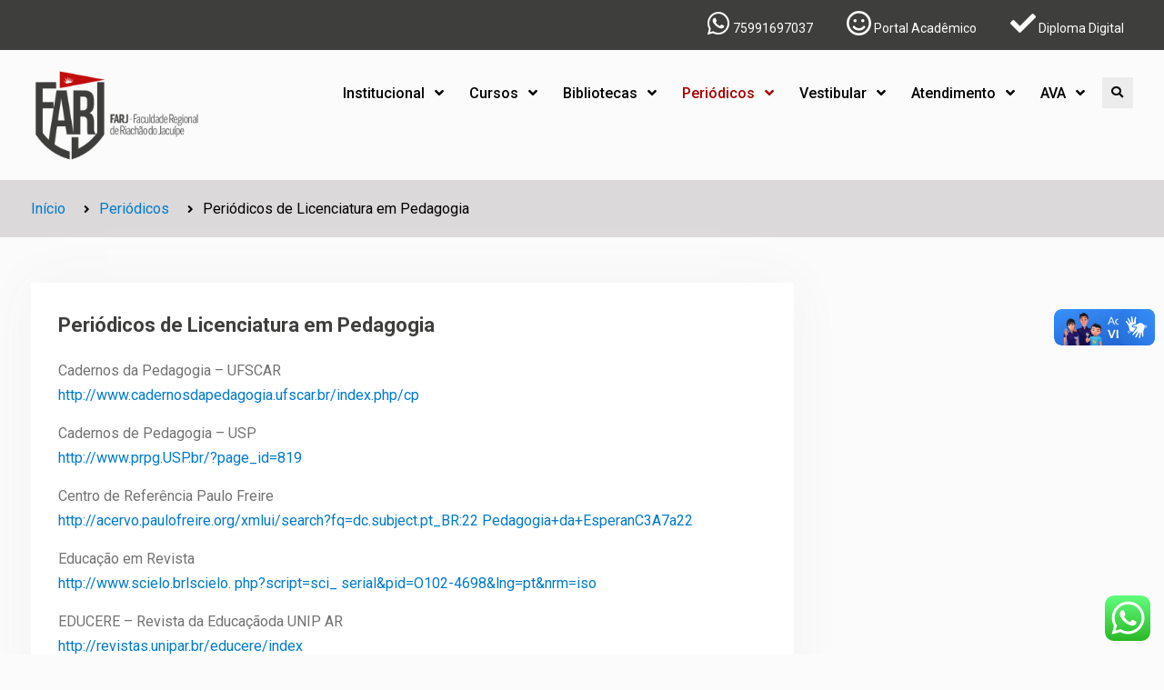

--- FILE ---
content_type: text/html; charset=UTF-8
request_url: https://farj-rj.com/periodicos/periodicos-de-licenciatura-em-pedagogia/
body_size: 52813
content:
<!DOCTYPE html> <html lang="pt-BR">
		<head>
			<meta charset="UTF-8">
		<meta name="viewport" content="width=device-width, initial-scale=1">
		<link rel="profile" href="http://gmpg.org/xfn/11">
		<link rel="pingback" href="https://farj-rj.com/xmlrpc.php">
		
<title>Periódicos de Licenciatura em Pedagogia &#8211; Faculdade Regional de Riachão do Jacuípe</title>
<meta name='robots' content='max-image-preview:large' />
<link rel='dns-prefetch' href='//fonts.googleapis.com' />
<link rel='dns-prefetch' href='//maxcdn.bootstrapcdn.com' />
<link rel='dns-prefetch' href='//s.w.org' />
<link rel="alternate" type="application/rss+xml" title="Feed para Faculdade Regional de Riachão do Jacuípe &raquo;" href="https://farj-rj.com/feed/" />
<link rel="alternate" type="application/rss+xml" title="Feed de comentários para Faculdade Regional de Riachão do Jacuípe &raquo;" href="https://farj-rj.com/comments/feed/" />
		<script type="text/javascript">
			window._wpemojiSettings = {"baseUrl":"https:\/\/s.w.org\/images\/core\/emoji\/13.1.0\/72x72\/","ext":".png","svgUrl":"https:\/\/s.w.org\/images\/core\/emoji\/13.1.0\/svg\/","svgExt":".svg","source":{"concatemoji":"https:\/\/farj-rj.com\/wp-includes\/js\/wp-emoji-release.min.js?ver=5.8.2"}};
			!function(e,a,t){var n,r,o,i=a.createElement("canvas"),p=i.getContext&&i.getContext("2d");function s(e,t){var a=String.fromCharCode;p.clearRect(0,0,i.width,i.height),p.fillText(a.apply(this,e),0,0);e=i.toDataURL();return p.clearRect(0,0,i.width,i.height),p.fillText(a.apply(this,t),0,0),e===i.toDataURL()}function c(e){var t=a.createElement("script");t.src=e,t.defer=t.type="text/javascript",a.getElementsByTagName("head")[0].appendChild(t)}for(o=Array("flag","emoji"),t.supports={everything:!0,everythingExceptFlag:!0},r=0;r<o.length;r++)t.supports[o[r]]=function(e){if(!p||!p.fillText)return!1;switch(p.textBaseline="top",p.font="600 32px Arial",e){case"flag":return s([127987,65039,8205,9895,65039],[127987,65039,8203,9895,65039])?!1:!s([55356,56826,55356,56819],[55356,56826,8203,55356,56819])&&!s([55356,57332,56128,56423,56128,56418,56128,56421,56128,56430,56128,56423,56128,56447],[55356,57332,8203,56128,56423,8203,56128,56418,8203,56128,56421,8203,56128,56430,8203,56128,56423,8203,56128,56447]);case"emoji":return!s([10084,65039,8205,55357,56613],[10084,65039,8203,55357,56613])}return!1}(o[r]),t.supports.everything=t.supports.everything&&t.supports[o[r]],"flag"!==o[r]&&(t.supports.everythingExceptFlag=t.supports.everythingExceptFlag&&t.supports[o[r]]);t.supports.everythingExceptFlag=t.supports.everythingExceptFlag&&!t.supports.flag,t.DOMReady=!1,t.readyCallback=function(){t.DOMReady=!0},t.supports.everything||(n=function(){t.readyCallback()},a.addEventListener?(a.addEventListener("DOMContentLoaded",n,!1),e.addEventListener("load",n,!1)):(e.attachEvent("onload",n),a.attachEvent("onreadystatechange",function(){"complete"===a.readyState&&t.readyCallback()})),(n=t.source||{}).concatemoji?c(n.concatemoji):n.wpemoji&&n.twemoji&&(c(n.twemoji),c(n.wpemoji)))}(window,document,window._wpemojiSettings);
		</script>
		<style type="text/css">
img.wp-smiley,
img.emoji {
	display: inline !important;
	border: none !important;
	box-shadow: none !important;
	height: 1em !important;
	width: 1em !important;
	margin: 0 .07em !important;
	vertical-align: -0.1em !important;
	background: none !important;
	padding: 0 !important;
}
</style>
	<link rel='stylesheet' id='wp-block-library-css'  href='https://farj-rj.com/wp-includes/css/dist/block-library/style.min.css?ver=5.8.2' type='text/css' media='all' />
<style id='wp-block-library-theme-inline-css' type='text/css'>
#start-resizable-editor-section{display:none}.wp-block-audio figcaption{color:#555;font-size:13px;text-align:center}.is-dark-theme .wp-block-audio figcaption{color:hsla(0,0%,100%,.65)}.wp-block-code{font-family:Menlo,Consolas,monaco,monospace;color:#1e1e1e;padding:.8em 1em;border:1px solid #ddd;border-radius:4px}.wp-block-embed figcaption{color:#555;font-size:13px;text-align:center}.is-dark-theme .wp-block-embed figcaption{color:hsla(0,0%,100%,.65)}.blocks-gallery-caption{color:#555;font-size:13px;text-align:center}.is-dark-theme .blocks-gallery-caption{color:hsla(0,0%,100%,.65)}.wp-block-image figcaption{color:#555;font-size:13px;text-align:center}.is-dark-theme .wp-block-image figcaption{color:hsla(0,0%,100%,.65)}.wp-block-pullquote{border-top:4px solid;border-bottom:4px solid;margin-bottom:1.75em;color:currentColor}.wp-block-pullquote__citation,.wp-block-pullquote cite,.wp-block-pullquote footer{color:currentColor;text-transform:uppercase;font-size:.8125em;font-style:normal}.wp-block-quote{border-left:.25em solid;margin:0 0 1.75em;padding-left:1em}.wp-block-quote cite,.wp-block-quote footer{color:currentColor;font-size:.8125em;position:relative;font-style:normal}.wp-block-quote.has-text-align-right{border-left:none;border-right:.25em solid;padding-left:0;padding-right:1em}.wp-block-quote.has-text-align-center{border:none;padding-left:0}.wp-block-quote.is-large,.wp-block-quote.is-style-large{border:none}.wp-block-search .wp-block-search__label{font-weight:700}.wp-block-group.has-background{padding:1.25em 2.375em;margin-top:0;margin-bottom:0}.wp-block-separator{border:none;border-bottom:2px solid;margin-left:auto;margin-right:auto;opacity:.4}.wp-block-separator:not(.is-style-wide):not(.is-style-dots){width:100px}.wp-block-separator.has-background:not(.is-style-dots){border-bottom:none;height:1px}.wp-block-separator.has-background:not(.is-style-wide):not(.is-style-dots){height:2px}.wp-block-table thead{border-bottom:3px solid}.wp-block-table tfoot{border-top:3px solid}.wp-block-table td,.wp-block-table th{padding:.5em;border:1px solid;word-break:normal}.wp-block-table figcaption{color:#555;font-size:13px;text-align:center}.is-dark-theme .wp-block-table figcaption{color:hsla(0,0%,100%,.65)}.wp-block-video figcaption{color:#555;font-size:13px;text-align:center}.is-dark-theme .wp-block-video figcaption{color:hsla(0,0%,100%,.65)}.wp-block-template-part.has-background{padding:1.25em 2.375em;margin-top:0;margin-bottom:0}#end-resizable-editor-section{display:none}
</style>
<link rel='stylesheet' id='wc-blocks-vendors-style-css'  href='https://farj-rj.com/wp-content/plugins/woocommerce/packages/woocommerce-blocks/build/wc-blocks-vendors-style.css?ver=6.1.0' type='text/css' media='all' />
<link rel='stylesheet' id='wc-blocks-style-css'  href='https://farj-rj.com/wp-content/plugins/woocommerce/packages/woocommerce-blocks/build/wc-blocks-style.css?ver=6.1.0' type='text/css' media='all' />
<link rel='stylesheet' id='contact-form-7-css'  href='https://farj-rj.com/wp-content/plugins/contact-form-7/includes/css/styles.css?ver=5.4' type='text/css' media='all' />
<link rel='stylesheet' id='jr-insta-styles-css'  href='https://farj-rj.com/wp-content/plugins/instagram-slider-widget/assets/css/jr-insta.css?ver=1.7.13' type='text/css' media='all' />
<link rel='stylesheet' id='woocommerce-layout-css'  href='https://farj-rj.com/wp-content/plugins/woocommerce/assets/css/woocommerce-layout.css?ver=5.9.1' type='text/css' media='all' />
<link rel='stylesheet' id='woocommerce-smallscreen-css'  href='https://farj-rj.com/wp-content/plugins/woocommerce/assets/css/woocommerce-smallscreen.css?ver=5.9.1' type='text/css' media='only screen and (max-width: 768px)' />
<link rel='stylesheet' id='woocommerce-general-css'  href='https://farj-rj.com/wp-content/plugins/woocommerce/assets/css/woocommerce.css?ver=5.9.1' type='text/css' media='all' />
<style id='woocommerce-inline-inline-css' type='text/css'>
.woocommerce form .form-row .required { visibility: visible; }
</style>
<link rel='stylesheet' id='education-soul-font-awesome-css'  href='https://farj-rj.com/wp-content/themes/education-soul/third-party/font-awesome/css/all.min.css?ver=5.9.0' type='text/css' media='all' />
<link rel='stylesheet' id='education-soul-google-fonts-css'  href='https://fonts.googleapis.com/css?family=Roboto%3A300italic%2C400italic%2C500italic%2C700italic%2C900italic%2C300%2C400%2C500%2C700%2C900%7CPoppins%3A300italic%2C400italic%2C500italic%2C600italic%2C700italic%2C300%2C400%2C500%2C600%2C700&#038;subset=latin%2Clatin-ext' type='text/css' media='all' />
<link rel='stylesheet' id='jquery-slick-css'  href='https://farj-rj.com/wp-content/themes/education-soul/third-party/slick/css/slick.min.css?ver=1.8.1' type='text/css' media='all' />
<link rel='stylesheet' id='education-soul-style-css'  href='https://farj-rj.com/wp-content/themes/education-soul/style.css?ver=1.0.0' type='text/css' media='all' />
<link rel='stylesheet' id='wis_font-awesome-css'  href='https://maxcdn.bootstrapcdn.com/font-awesome/4.7.0/css/font-awesome.min.css?ver=5.8.2' type='text/css' media='all' />
<link rel='stylesheet' id='wis_instag-slider-css'  href='https://farj-rj.com/wp-content/plugins/instagram-slider-widget/assets/css/instag-slider.css?ver=1.7.13' type='text/css' media='all' />
<link rel='stylesheet' id='wis_wis-header-css'  href='https://farj-rj.com/wp-content/plugins/instagram-slider-widget/assets/css/wis-header.css?ver=1.7.13' type='text/css' media='all' />
<script type='text/javascript' src='https://farj-rj.com/wp-includes/js/jquery/jquery.min.js?ver=3.6.0' id='jquery-core-js'></script>
<script type='text/javascript' src='https://farj-rj.com/wp-includes/js/jquery/jquery-migrate.min.js?ver=3.3.2' id='jquery-migrate-js'></script>
<script type='text/javascript' src='https://farj-rj.com/wp-content/plugins/instagram-slider-widget/assets/js/jquery.flexslider-min.js?ver=1.7.13' id='wis_jquery-pllexi-slider-js'></script>
<link rel="https://api.w.org/" href="https://farj-rj.com/wp-json/" /><link rel="alternate" type="application/json" href="https://farj-rj.com/wp-json/wp/v2/pages/556" /><link rel="EditURI" type="application/rsd+xml" title="RSD" href="https://farj-rj.com/xmlrpc.php?rsd" />
<link rel="wlwmanifest" type="application/wlwmanifest+xml" href="https://farj-rj.com/wp-includes/wlwmanifest.xml" /> 
<meta name="generator" content="WordPress 5.8.2" />
<meta name="generator" content="WooCommerce 5.9.1" />
<link rel="canonical" href="https://farj-rj.com/periodicos/periodicos-de-licenciatura-em-pedagogia/" />
<link rel='shortlink' href='https://farj-rj.com/?p=556' />
<link rel="alternate" type="application/json+oembed" href="https://farj-rj.com/wp-json/oembed/1.0/embed?url=https%3A%2F%2Ffarj-rj.com%2Fperiodicos%2Fperiodicos-de-licenciatura-em-pedagogia%2F" />
<link rel="alternate" type="text/xml+oembed" href="https://farj-rj.com/wp-json/oembed/1.0/embed?url=https%3A%2F%2Ffarj-rj.com%2Fperiodicos%2Fperiodicos-de-licenciatura-em-pedagogia%2F&#038;format=xml" />
<meta name="generator" content="Site Kit by Google 1.85.0" /><!-- Google Tag Manager -->
<script>(function(w,d,s,l,i){w[l]=w[l]||[];w[l].push({'gtm.start':
new Date().getTime(),event:'gtm.js'});var f=d.getElementsByTagName(s)[0],
j=d.createElement(s),dl=l!='dataLayer'?'&l='+l:'';j.async=true;j.src=
'https://www.googletagmanager.com/gtm.js?id='+i+dl;f.parentNode.insertBefore(j,f);
})(window,document,'script','dataLayer','GTM-MDB7VPZ');</script>
<!-- End Google Tag Manager -->	<noscript><style>.woocommerce-product-gallery{ opacity: 1 !important; }</style></noscript>
	<link rel="icon" href="https://farj-rj.com/wp-content/uploads/2021/01/cropped-icon-32x32.png" sizes="32x32" />
<link rel="icon" href="https://farj-rj.com/wp-content/uploads/2021/01/cropped-icon-192x192.png" sizes="192x192" />
<link rel="apple-touch-icon" href="https://farj-rj.com/wp-content/uploads/2021/01/cropped-icon-180x180.png" />
<meta name="msapplication-TileImage" content="https://farj-rj.com/wp-content/uploads/2021/01/cropped-icon-270x270.png" />

<script>
    function share(){
	if (navigator.share !== undefined) {
		navigator.share({
			title: 'FARJ Riachão do Jacuípe',
			text: 'Periódicos de Licenciatura em Pedagogia',
			url: 'https://farj-rj.com/periodicos/periodicos-de-licenciatura-em-pedagogia/',
		})
		.then(() => console.log('Successful share'))
		.catch((error) => console.log('Error sharing', error));
	}
}
</script>
    
    <meta property="og:site_name" content="farj-rj.com FARJ Riachão do Jacuípe" />
<meta property="og:type" content="article" />
<meta property="og:title" content="Periódicos de Licenciatura em Pedagogia " />
<meta property="og:url" content="https://farj-rj.com/periodicos/periodicos-de-licenciatura-em-pedagogia/" />
<meta property="og:description" content="<p>Cadernos da Pedagogia &#8211; UFSCAR http://www.cadernosdapedagogia.ufscar.br/index.php/cp Cadernos de Pedagogia &#8211; USP http://www.prpg.USP.br/?page_id=819 Centro de Referência Paulo Freire http://acervo.paulofreire.org/xmlui/search?fq=dc.subject.pt_BR:22 Pedagogia+da+EsperanC3A7a22 Educação em Revista http://www.scielo.brlscielo. php?script=sci_ serial&amp;pid=O102-4698&amp;lng=pt&amp;nrm=iso EDUCERE &#8211; Revista da Educaçãoda UNIP AR http://revistas.unipar.br/educere/index Revista Brasileira de Educação http://www.scielo.br/scielo.php?script=sci_ serial&amp;pid=1413-2478&amp;lng=pt&amp;nrm=iso Revista Brasileira de Estudos Pedagógicos http://rbep.inep.gov .br/index.php/RBEP Revista Brasileira de História da Educação http://www.rbhe.sbhe.org.br/index.php/rbhe Revista Científica [&hellip;]</p>
" />
	
	  
<meta property="og:image" content="" />

</head>

<body class="page-template-default page page-id-556 page-child parent-pageid-1240 wp-custom-logo wp-embed-responsive theme-education-soul woocommerce-no-js global-layout-right-sidebar">
	<!-- Google Tag Manager (noscript) -->
<noscript><iframe src="https://www.googletagmanager.com/ns.html?id=GTM-MDB7VPZ"
height="0" width="0" style="display:none;visibility:hidden"></iframe></noscript>
<!-- End Google Tag Manager (noscript) -->			<div id="page" class="hfeed site">
		<a class="skip-link screen-reader-text" href="#content">Skip to content</a>
		
    		<div id="tophead">
			<div class="container">
								
								<div id="quick-contact">
					<ul>
													<li><!--class="quick-number"-->
							<i class="fab fa-whatsapp fa-2x"></i>	<a target="_black" href="https://api.whatsapp.com/send?phone=5575991697037&text=&source=&data=">75991697037</a>
							</li>
																			<li ><!--="quick-address"-->
								<i class="far fa-smile fa-2x"></i> <a target="_black" href="https://www.unicollege.net/farj/Login.aspx">Portal Acadêmico</a>
							</li>
																			<li> <!--class="quick-email"-->
						 <i class="fas fa-check fa-2x"></i> <a target="_blank" href="https://www.unicollege.net/farj/io03/Validador.aspx">Diploma Digital</a>
							</li>
												
					</ul>
				</div> <!-- #quick-contact -->

				
			</div> <!-- .container -->
		</div><!--  #tophead -->
				<header id="masthead" class="site-header" role="banner"><div class="container">
						<div class="site-branding">

			<a href="https://farj-rj.com/" class="custom-logo-link" rel="home"><img width="500" height="270" src="https://farj-rj.com/wp-content/uploads/2020/10/logosite.png" class="custom-logo" alt="Faculdade Regional de Riachão do Jacuípe" srcset="https://farj-rj.com/wp-content/uploads/2020/10/logosite.png 500w, https://farj-rj.com/wp-content/uploads/2020/10/logosite-400x216.png 400w" sizes="(max-width: 500px) 100vw, 500px" /></a>
											</div><!-- .site-branding -->
				<div class="main-right-header pull-right">

			<div id="main-nav">
				<button id="menu-toggle" class="menu-toggle"><i class="fas fa-bars"></i></button>
				<div id="site-header-menu" class="site-header-menu clear-fix">
					<nav id="site-navigation" class="main-navigation" role="navigation" aria-label="Primary Menu">
						<div class="menu-main-menu-container"><ul id="menu-main-menu" class="primary-menu"><li id="menu-item-25288" class="menu-item menu-item-type-post_type menu-item-object-page menu-item-has-children menu-item-25288"><a href="https://farj-rj.com/institucional/">Institucional</a>
<ul class="sub-menu">
	<li id="menu-item-25387" class="menu-item menu-item-type-post_type menu-item-object-page menu-item-25387"><a href="https://farj-rj.com/institucional/blog/">blog</a></li>
	<li id="menu-item-25662" class="menu-item menu-item-type-post_type menu-item-object-page menu-item-25662"><a href="https://farj-rj.com/comissao-propria-de-avaliacao-cpa/">CPA</a></li>
	<li id="menu-item-25364" class="menu-item menu-item-type-post_type menu-item-object-page menu-item-25364"><a href="https://farj-rj.com/institucional/estatuto/">História da FARJ</a></li>
	<li id="menu-item-25514" class="menu-item menu-item-type-post_type menu-item-object-page menu-item-25514"><a href="https://farj-rj.com/manuais/">Manuais e Tutoriais</a></li>
	<li id="menu-item-25365" class="menu-item menu-item-type-post_type menu-item-object-page menu-item-25365"><a href="https://farj-rj.com/institucional/missao/">Missão, visão e valores</a></li>
	<li id="menu-item-25366" class="menu-item menu-item-type-post_type menu-item-object-page menu-item-25366"><a href="https://farj-rj.com/institucional/objetivos-e-metas/">Objetivos e metas</a></li>
	<li id="menu-item-25367" class="menu-item menu-item-type-post_type menu-item-object-page menu-item-25367"><a href="https://farj-rj.com/institucional/regulamento/">Regulamento</a></li>
	<li id="menu-item-25791" class="menu-item menu-item-type-post_type menu-item-object-page menu-item-25791"><a href="https://farj-rj.com/editais/">Editais</a></li>
</ul>
</li>
<li id="menu-item-25508" class="menu-item menu-item-type-custom menu-item-object-custom menu-item-has-children menu-item-25508"><a href="#">Cursos</a>
<ul class="sub-menu">
	<li id="menu-item-25295" class="menu-item menu-item-type-post_type menu-item-object-page menu-item-has-children menu-item-25295"><a href="https://farj-rj.com/graduacao/">Graduação</a>
	<ul class="sub-menu">
		<li id="menu-item-25300" class="menu-item menu-item-type-post_type menu-item-object-page menu-item-25300"><a href="https://farj-rj.com/graduacao/bacharelado-em-administracao/">Administração</a></li>
		<li id="menu-item-25301" class="menu-item menu-item-type-post_type menu-item-object-page menu-item-25301"><a href="https://farj-rj.com/graduacao/bacharelado-em-ciencias-contabeis/">Ciências Contábeis</a></li>
		<li id="menu-item-25475" class="menu-item menu-item-type-post_type menu-item-object-page menu-item-25475"><a href="https://farj-rj.com/graduacao/ciencias-da-religiao/">Ciências da Religião</a></li>
		<li id="menu-item-25302" class="menu-item menu-item-type-post_type menu-item-object-page menu-item-25302"><a href="https://farj-rj.com/graduacao/direito/">Direito</a></li>
		<li id="menu-item-25303" class="menu-item menu-item-type-post_type menu-item-object-page menu-item-25303"><a href="https://farj-rj.com/graduacao/bacharelado-em-nutricao/">Nutrição</a></li>
		<li id="menu-item-25304" class="menu-item menu-item-type-post_type menu-item-object-page menu-item-25304"><a href="https://farj-rj.com/graduacao/licenciatura-em-pedagogia/">Pedagogia</a></li>
		<li id="menu-item-25305" class="menu-item menu-item-type-post_type menu-item-object-page menu-item-25305"><a href="https://farj-rj.com/graduacao/bacharelado-em-psicologia/">Psicologia</a></li>
	</ul>
</li>
	<li id="menu-item-25292" class="menu-item menu-item-type-post_type menu-item-object-page menu-item-has-children menu-item-25292"><a href="https://farj-rj.com/pos-graduacao/">Pós-Graduação</a>
	<ul class="sub-menu">
		<li id="menu-item-25293" class="menu-item menu-item-type-post_type menu-item-object-page menu-item-25293"><a href="https://farj-rj.com/pos-graduacao/pos-graduacao-da-area-da-administracao/">Pós Graduação da Área da Administração</a></li>
		<li id="menu-item-25294" class="menu-item menu-item-type-post_type menu-item-object-page menu-item-25294"><a href="https://farj-rj.com/pos-graduacao/pos-graduacao-da-area-de-educacao/">Pós Graduação da Área de Educação</a></li>
	</ul>
</li>
</ul>
</li>
<li id="menu-item-25616" class="menu-item menu-item-type-post_type menu-item-object-page menu-item-has-children menu-item-25616"><a href="https://farj-rj.com/bibliotecas/">Bibliotecas</a>
<ul class="sub-menu">
	<li id="menu-item-25716" class="menu-item menu-item-type-custom menu-item-object-custom menu-item-25716"><a href="https://farj-rj.com/repositorio">Repositório FARJ</a></li>
</ul>
</li>
<li id="menu-item-25357" class="menu-item menu-item-type-post_type menu-item-object-page current-page-ancestor current-menu-ancestor current-menu-parent current-page-parent current_page_parent current_page_ancestor menu-item-has-children menu-item-25357"><a href="https://farj-rj.com/periodicos/">Periódicos</a>
<ul class="sub-menu">
	<li id="menu-item-25359" class="menu-item menu-item-type-post_type menu-item-object-page menu-item-25359"><a href="https://farj-rj.com/periodicos/periodicos-de-bacharelado-em-administracao/">Bacharelado em Administração</a></li>
	<li id="menu-item-25358" class="menu-item menu-item-type-post_type menu-item-object-page menu-item-25358"><a href="https://farj-rj.com/periodicos/periodicos-de-ciencias-contabeis/">Bacharelado em Ciências Contábeis</a></li>
	<li id="menu-item-25362" class="menu-item menu-item-type-post_type menu-item-object-page menu-item-25362"><a href="https://farj-rj.com/periodicos/periodicos-de-direito-2/">Bacharelado em Direito</a></li>
	<li id="menu-item-25360" class="menu-item menu-item-type-post_type menu-item-object-page menu-item-25360"><a href="https://farj-rj.com/periodicos/periodicos-de-nutricao/">Bacharelado em Nutrição</a></li>
	<li id="menu-item-25361" class="menu-item menu-item-type-post_type menu-item-object-page menu-item-25361"><a href="https://farj-rj.com/periodicos/bacharelado-em-psicologia-2/">Bacharelado em Psicologia</a></li>
	<li id="menu-item-25363" class="menu-item menu-item-type-post_type menu-item-object-page current-menu-item page_item page-item-556 current_page_item menu-item-25363"><a href="https://farj-rj.com/periodicos/periodicos-de-licenciatura-em-pedagogia/" aria-current="page">Licenciatura em Pedagogia</a></li>
</ul>
</li>
<li id="menu-item-25368" class="menu-item menu-item-type-custom menu-item-object-custom menu-item-has-children menu-item-25368"><a href="https://www.farj-rj.com/inscricao_vestibular">Vestibular</a>
<ul class="sub-menu">
	<li id="menu-item-25299" class="menu-item menu-item-type-post_type menu-item-object-page menu-item-25299"><a href="https://farj-rj.com/inscreva-se/">Editais</a></li>
	<li id="menu-item-25369" class="menu-item menu-item-type-custom menu-item-object-custom menu-item-25369"><a href="https://www.farj-rj.com/inscricao_vestibular">Inscrição vestibular</a></li>
</ul>
</li>
<li id="menu-item-25626" class="menu-item menu-item-type-custom menu-item-object-custom menu-item-has-children menu-item-25626"><a href="#">Atendimento</a>
<ul class="sub-menu">
	<li id="menu-item-25625" class="menu-item menu-item-type-post_type menu-item-object-page menu-item-25625"><a href="https://farj-rj.com/atendimento/">Atendimento ao Aluno</a></li>
	<li id="menu-item-25725" class="menu-item menu-item-type-post_type menu-item-object-page menu-item-25725"><a href="https://farj-rj.com/ouvidoria/">Ouvidoria FARJ</a></li>
	<li id="menu-item-25469" class="menu-item menu-item-type-post_type menu-item-object-page menu-item-25469"><a href="https://farj-rj.com/transferencia/">Transferência externa</a></li>
</ul>
</li>
<li id="menu-item-25605" class="menu-item menu-item-type-custom menu-item-object-custom menu-item-has-children menu-item-25605"><a href="#">AVA</a>
<ul class="sub-menu">
	<li id="menu-item-25606" class="menu-item menu-item-type-custom menu-item-object-custom menu-item-25606"><a target="_blank" rel="noopener" href="https://www.ava-edu.net/e-ad/">Portal AVA</a></li>
	<li id="menu-item-25702" class="menu-item menu-item-type-post_type menu-item-object-page menu-item-25702"><a href="https://farj-rj.com/calendario-academico/">Calendário Acadêmico</a></li>
</ul>
</li>
</ul></div>					</nav><!-- .main-navigation -->
				</div><!-- #site-header-menu -->
			</div><!-- .main-nav -->

			<div class="head-right pull-right">
								
													<div class="header-search-box">
						<a href="#" class="search-icon"><i class="fas fa-search"></i><span class="screen-reader-text">Search</span></a>
						<a href="#" class="search-close-icon"><i class="fas fa-times"></i><span class="screen-reader-text">Search Close</span></a>
						<div class="search-box-wrap">
							
<form role="search" method="get" class="search-form" action="https://farj-rj.com/">
	<label>
		<span class="screen-reader-text">Search for:</span>
		<input class="search-field" placeholder="buscar por..." value="" name="s" type="search">
	</label>
	<button type="submit" class="search-submit"><span class="search-button-label">buscar</span></button>
</form><!-- .search-form -->

						</div><!-- .search-box-wrap -->
					</div><!-- .header-search-box -->
							</div><!-- .head-right -->
		</div><!-- .main-right-header -->

		    		</div><!-- .container --></header><!-- #masthead -->
		
	<div id="breadcrumb"><div class="container"><div role="navigation" aria-label="Breadcrumbs" class="breadcrumb-trail breadcrumbs" itemprop="breadcrumb"><ul class="trail-items" itemscope itemtype="http://schema.org/BreadcrumbList"><meta name="numberOfItems" content="3" /><meta name="itemListOrder" content="Ascending" /><li itemprop="itemListElement" itemscope itemtype="http://schema.org/ListItem" class="trail-item trail-begin"><a href="https://farj-rj.com/" rel="home" itemprop="item"><span itemprop="name">Início</span></a><meta itemprop="position" content="1" /></li><li itemprop="itemListElement" itemscope itemtype="http://schema.org/ListItem" class="trail-item"><a href="https://farj-rj.com/periodicos/" itemprop="item"><span itemprop="name">Periódicos</span></a><meta itemprop="position" content="2" /></li><li itemprop="itemListElement" itemscope itemtype="http://schema.org/ListItem" class="trail-item trail-end"><span itemprop="item"><span itemprop="name">Periódicos de Licenciatura em Pedagogia</span></span><meta itemprop="position" content="3" /></li></ul></div></div><!-- .container --></div><!-- #breadcrumb -->		<div id="content" class="site-content"><div class="container"><div class="inner-wrapper">
			
	<div id="primary" class="content-area">
		<main id="main" class="site-main" role="main">

			
				<article id="post-556" class="post-556 page type-page status-publish hentry">

	<header class="entry-header">
		<h1 class="entry-title">Periódicos de Licenciatura em Pedagogia</h1>	</header><!-- .entry-header -->

		<div class="entry-content-wrapper">
		<div class="entry-content">
			<p>Cadernos da Pedagogia &#8211; UFSCAR<br />
<a href="http://www.cadernosdapedagogia.ufscar.br/index.php/cp">http://www.cadernosdapedagogia.ufscar.br/index.php/cp</a></p>
<p>Cadernos de Pedagogia &#8211; USP<br />
<a href="http://www.prpg.USP.br/?page_id=819">http://www.prpg.USP.br/?page_id=819</a></p>
<p>Centro de Referência Paulo Freire<br />
<a href="http://acervo.paulofreire.org/xmlui/search?fq=dc.subject.pt_BR:22 Pedagogia+da+EsperanC3A7a22">http://acervo.paulofreire.org/xmlui/search?fq=dc.subject.pt_BR:22 Pedagogia+da+EsperanC3A7a22</a></p>
<p>Educação em Revista<br />
<a href="http://www.scielo.brlscielo. php?script=sci_ serial&amp;pid=O102-4698&amp;lng=pt&amp;nrm=iso">http://www.scielo.brlscielo. php?script=sci_ serial&amp;pid=O102-4698&amp;lng=pt&amp;nrm=iso</a></p>
<p>EDUCERE &#8211; Revista da Educaçãoda UNIP AR<br />
<a href="http://revistas.unipar.br/educere/index">http://revistas.unipar.br/educere/index</a></p>
<p>Revista Brasileira de Educação<br />
<a href="http://www.scielo.br/scielo.php?script=sci_ serial&amp;pid=1413-2478&amp;lng=pt&amp;nrm=iso">http://www.scielo.br/scielo.php?script=sci_ serial&amp;pid=1413-2478&amp;lng=pt&amp;nrm=iso</a></p>
<p>Revista Brasileira de Estudos Pedagógicos<br />
<a href="http://rbep.inep.gov .br/index.php/RBEP">http://rbep.inep.gov .br/index.php/RBEP</a></p>
<p>Revista Brasileira de História da Educação<br />
<a href="http://www.rbhe.sbhe.org.br/index.php/rbhe">http://www.rbhe.sbhe.org.br/index.php/rbhe</a></p>
<p>Revista Científica Sensus: Pedagogia<br />
<a href="http://179.185.192.73:3000/UNINORTE/REVISTA-PEDAGOGIA/index.php/Pedagogia">http://179.185.192.73:3000/UNINORTE/REVISTA-PEDAGOGIA/index.php/Pedagogia</a></p>
<p>Revista de Educação &#8211; PUC Campinas<br />
<a href="http://periodicos.puc-campinas.edu.br/seerlindex.php/reveducacao">http://periodicos.puc-campinas.edu.br/seerlindex.php/reveducacao</a></p>
<p>Revista de Educação &#8211; PUCRS<br />
<a href="http://revistaseletronicas.pucrs.briojs/index.php/faced">http://revistaseletronicas.pucrs.briojs/index.php/faced</a></p>
<p>Revista Diálogo Educacional &#8211; PUCPR<br />
<a href="http://www2.pucpr.br/reol/pb/index.php/dialogo">http://www2.pucpr.br/reol/pb/index.php/dialogo</a></p>
<p>Revista Educação e Pesquisa &#8211; USP<br />
<a href="http://www.educacaoepesquisa.fe.USP.br/">http://www.educacaoepesquisa.fe.USP.br/</a></p>
<p>100 livros e teses grátis sobre o autismo<br />
<a href="http://educacaoinclusivaemfoco.com.br/100-livros-e-teses-gratis-sobre-o-autismo">http://educacaoinclusivaemfoco.com.br/100-livros-e-teses-gratis-sobre-o-autismo</a></p>
<p>Ágora ( PPGTP/UFRJ): UFES</p>
<p><a href="http://www.scielo.br/scielo.php?pid=1516-1498&amp;script=sci_issues">http://www.scielo.br/scielo.php?pid=1516-1498&amp;script=sci_issues</a><br />
Avaliação (UNICAMP)</p>
<p><a href="http://www.scielo.br/scielo.php?script=sci_issues&amp;pid=1414-4077&amp;lng=pt&amp;nrm=iso">http://www.scielo.br/scielo.php?script=sci_issues&amp;pid=1414-4077&amp;lng=pt&amp;nrm=iso</a><br />
Cadernos CEDES (Impresso)</p>
<p>,<a href="http://www.scielo.br/scielo.php?script=sci_issues&amp;pid=0101-3262&amp;lng=pt&amp;nrm=iso">http://www.scielo.br/scielo.php?script=sci_issues&amp;pid=0101-3262&amp;lng=pt&amp;nrm=iso</a><br />
Cadernos da Pedagogia: UFSCAR</p>
<p><a href="http://www.cadernosdapedagogia.ufscar.br/index.php/cp/issue/archive">http://www.cadernosdapedagogia.ufscar.br/index.php/cp/issue/archive</a><br />
Cadernos de História da Educação: UFU (UFU. Impresso)</p>
<p><a href="http://www.seer.ufu.br/index.php/che/issue/archive">http://www.seer.ufu.br/index.php/che/issue/archive</a><br />
Cadernos de Pesquisa: FCC (Fundação Carlos Chagas. Impresso)</p>
<p><a href="http://www.scielo.br/scielo.php?script=sci_issues&amp;pid=0100-1574&amp;lng=pt&amp;nrm=iso">http://www.scielo.br/scielo.php?script=sci_issues&amp;pid=0100-1574&amp;lng=pt&amp;nrm=iso</a><br />
Cadernos de Psicopedagogia: UNIFIEO</p>
<p><a href="http://pepsic.bvsalud.org/scielo.php?script=sci_issues&amp;pid=1676-1049&amp;lng=pt&amp;nrm=iso">http://pepsic.bvsalud.org/scielo.php?script=sci_issues&amp;pid=1676-1049&amp;lng=pt&amp;nrm=iso</a><br />
Ciência e Educação: UNESP (UNESP. Impresso)</p>
<p><a href="http://www.scielo.br/scielo.php?script=sci_issues&amp;pid=1516-7313&amp;lng=pt&amp;nrm=iso">http://www.scielo.br/scielo.php?script=sci_issues&amp;pid=1516-7313&amp;lng=pt&amp;nrm=iso</a></p>
<p>Computers and Education: Elsevier</p>
<p><a href="http://www.sciencedirect.com/science/journal/03601315">http://www.sciencedirect.com/science/journal/03601315</a></p>
					</div><!-- .entry-content -->
	</div><!-- .entry-content-wrapper -->

	<footer class="entry-footer">
		<div class="entry-meta">
					</div>
	</footer><!-- .entry-footer -->
</article><!-- #post-## -->

				
			
		</main><!-- #main -->
	</div><!-- #primary -->

<div id="sidebar-primary" class="widget-area sidebar" role="complementary">
				</div><!-- #sidebar-primary -->

		</div><!-- .inner-wrapper --></div><!-- .container --></div><!-- #content -->
		
	<div  id="footer-widgets" ><div class="container"><div class="inner-wrapper"><div class="footer-active-4 footer-widget-area"><aside id="nav_menu-6" class="widget widget_nav_menu"><h3 class="widget-title">Cursos livres</h3><div class="menu-cursos-livres-container"><ul id="menu-cursos-livres" class="menu"><li id="menu-item-25559" class="menu-item menu-item-type-post_type menu-item-object-page menu-item-25559"><a href="https://farj-rj.com/cursos/">Cursos</a></li>
<li id="menu-item-25553" class="menu-item menu-item-type-post_type menu-item-object-page menu-item-25553"><a href="https://farj-rj.com/carrinho/">Carrinho</a></li>
<li id="menu-item-25555" class="menu-item menu-item-type-post_type menu-item-object-page menu-item-25555"><a href="https://farj-rj.com/cadastro-de-alunos/">Cadastro de alunos</a></li>
<li id="menu-item-25554" class="menu-item menu-item-type-post_type menu-item-object-page menu-item-25554"><a href="https://farj-rj.com/minha-conta/">Minha conta</a></li>
<li id="menu-item-25556" class="menu-item menu-item-type-post_type menu-item-object-page menu-item-25556"><a href="https://farj-rj.com/painel/">Painel</a></li>
</ul></div></aside><aside id="block-3" class="widget widget_block widget_media_image">
<figure class="wp-block-image size-full is-resized"><a href="https://emec.mec.gov.br/emec/consulta-cadastro/detalhamento/d96957f455f6405d14c6542552b0f6eb/NDc0Nw=="><img src="http://farj-rj.com/wp-content/uploads/2022/12/FARJ-RIACHAO.png" alt="" class="wp-image-25698" width="300" srcset="https://farj-rj.com/wp-content/uploads/2022/12/FARJ-RIACHAO.png 689w, https://farj-rj.com/wp-content/uploads/2022/12/FARJ-RIACHAO-500x329.png 500w, https://farj-rj.com/wp-content/uploads/2022/12/FARJ-RIACHAO-400x263.png 400w, https://farj-rj.com/wp-content/uploads/2022/12/FARJ-RIACHAO-600x394.png 600w" sizes="(max-width: 689px) 100vw, 689px" /></a></figure>
</aside></div><!-- .footer-widget-area --><div class="footer-active-4 footer-widget-area"><aside id="nav_menu-5" class="widget widget_nav_menu"><h3 class="widget-title">Acesso rápido</h3><div class="menu-footer-menu-container"><ul id="menu-footer-menu" class="menu"><li id="menu-item-25342" class="menu-item menu-item-type-post_type menu-item-object-page menu-item-25342"><a href="https://farj-rj.com/inscreva-se/">Vestibular</a></li>
<li id="menu-item-25345" class="menu-item menu-item-type-custom menu-item-object-custom menu-item-25345"><a href="https://farj-rj.com/inscricao_vestibular/">Inscrição vestibular</a></li>
<li id="menu-item-25468" class="menu-item menu-item-type-post_type menu-item-object-page menu-item-25468"><a href="https://farj-rj.com/transferencia/">Transferência externa</a></li>
<li id="menu-item-25343" class="menu-item menu-item-type-custom menu-item-object-custom menu-item-25343"><a target="_blank" rel="noopener" href="http://farj-rj.com/ava">AVA</a></li>
<li id="menu-item-25344" class="menu-item menu-item-type-custom menu-item-object-custom menu-item-25344"><a target="_blank" rel="noopener" href="https://www.unicollege.net/farj/login.aspx">Portal acadêmico</a></li>
<li id="menu-item-25346" class="menu-item menu-item-type-custom menu-item-object-custom menu-item-25346"><a target="_blank" rel="noopener" href="https://play.google.com/store/apps/details?id=net.datalogica.faculdadefarj">App da FARJ</a></li>
<li id="menu-item-25515" class="menu-item menu-item-type-post_type menu-item-object-page menu-item-25515"><a href="https://farj-rj.com/manuais/">Manuais e Tutoriais</a></li>
</ul></div></aside></div><!-- .footer-widget-area --><div class="footer-active-4 footer-widget-area"><aside id="custom_html-5" class="widget_text widget widget_custom_html"><h3 class="widget-title">Apicativo AVA</h3><div class="textwidget custom-html-widget">Versão Android<br/>
<a href="https://play.google.com/store/apps/details?id=com.eas.farjjacuipe" target="_blank" rel="noopener">
	<img alt="Android app" src="https://farj-rj.com/ava/playstore.png" width="150px"/>  </a>
<br/>Versão iOS*<br/>
<a href="https://farj-rj.com/ava" target="_blank" rel="noopener">
<img alt="IOS app" src="https://farj-rj.com/ava/applestore.png" width="150px"/> </a>
<br/>
<p style="font-size:0.6em">
	* Disponível na versão web</p></div></aside></div><!-- .footer-widget-area --><div class="footer-active-4 footer-widget-area"><aside id="text-9" class="widget widget_text"><h3 class="widget-title">Localização</h3>			<div class="textwidget"><p>Av. Lomanto Jr., 3939 &#8211; BR 324 &#8211; Bairro Bela Vista Riachão do Jacuípe &#8211; Bahia CEP 44.640-000</p>
<p><strong>Tel.</strong> : 75 3199-3055</p>
</div>
		</aside><aside id="custom_html-4" class="widget_text widget widget_custom_html"><div class="textwidget custom-html-widget"><iframe src="https://www.google.com/maps/embed?pb=!1m18!1m12!1m3!1d18577.468677485616!2d-39.39798670608332!3d-11.805008511842757!2m3!1f0!2f0!3f0!3m2!1i1024!2i768!4f13.1!3m3!1m2!1s0x71486aa5c6b1f51%3A0xcfe7a32b762c228!2sFaculdade%20Regional%20de%20Riach%C3%A3o%20do%20Jacu%C3%ADpe%20-%20Farj!5e0!3m2!1spt-BR!2sbr!4v1603399107774!5m2!1spt-BR!2sbr" width="300" height="300" frameborder="0" style="border:0;" allowfullscreen="" aria-hidden="false" tabindex="0"></iframe></div></aside></div><!-- .footer-widget-area --></div><!-- .inner-wrapper --></div><!-- .container --></div>		<footer id="colophon" class="site-footer" role="contentinfo"><div class="container">
		    
		<div class="colophon-inner">
			<div class="colophon-top clear-fix">
									<div class="colophon-column">
						<div class="footer-social">
							<div class="widget education_soul_widget_social"><ul id="menu-redes-sociais-digitais" class="menu"><li id="menu-item-25316" class="menu-item menu-item-type-custom menu-item-object-custom menu-item-25316"><a target="_blank" rel="noopener" href="http://https://www.instagram.com/farjjacuipe/"><span class="screen-reader-text">Instagram</span></a></li><li id="menu-item-25317" class="menu-item menu-item-type-custom menu-item-object-custom menu-item-25317"><a target="_blank" rel="noopener" href="http://facebook.com/farjjacuipe"><span class="screen-reader-text">Facebook</span></a></li></ul></div>						</div><!-- .footer-social -->
					</div><!-- .colophon-column -->
							</div><!-- .colophon-top -->
			<div class="colophon-mid clear-fix">
									<div class="colophon-column">
						<div id="footer-navigation" class="menu-footer-menu-container"><ul id="menu-footer-menu-1" class="menu"><li class="menu-item menu-item-type-post_type menu-item-object-page menu-item-25342"><a href="https://farj-rj.com/inscreva-se/">Vestibular</a></li>
<li class="menu-item menu-item-type-custom menu-item-object-custom menu-item-25345"><a href="https://farj-rj.com/inscricao_vestibular/">Inscrição vestibular</a></li>
<li class="menu-item menu-item-type-post_type menu-item-object-page menu-item-25468"><a href="https://farj-rj.com/transferencia/">Transferência externa</a></li>
<li class="menu-item menu-item-type-custom menu-item-object-custom menu-item-25343"><a target="_blank" rel="noopener" href="http://farj-rj.com/ava">AVA</a></li>
<li class="menu-item menu-item-type-custom menu-item-object-custom menu-item-25344"><a target="_blank" rel="noopener" href="https://www.unicollege.net/farj/login.aspx">Portal acadêmico</a></li>
<li class="menu-item menu-item-type-custom menu-item-object-custom menu-item-25346"><a target="_blank" rel="noopener" href="https://play.google.com/store/apps/details?id=net.datalogica.faculdadefarj">App da FARJ</a></li>
<li class="menu-item menu-item-type-post_type menu-item-object-page menu-item-25515"><a href="https://farj-rj.com/manuais/">Manuais e Tutoriais</a></li>
</ul></div>					</div><!-- .colophon-column -->
							</div><!-- .colophon-mid -->
			<div class="colophon-bottom clear-fix">
									<div class="colophon-column">
						<div class="copyright">
							2024 © Faculdade Regional de Riachão do Jacuípe						</div><!-- .copyright -->
					</div><!-- .colophon-column -->
				
									<div class="colophon-column">
						<div class="site-info">
							criado por <a target="_blank" rel="designer" href="https://netzona.com.br/">netzona</a>						</div><!-- .site-info -->
					</div><!-- .colophon-column -->
							</div><!-- .colophon-bottom -->
		</div><!-- .colophon-inner -->

					</div><!-- .container --></footer><!-- #colophon -->
		
		</div><!-- #page -->
		
<body> <!-- Inicio do corpo da página -->

  ... <!-- Conteúdo da página -->

  <div vw class="enabled">
    <div vw-access-button class="active"></div>
    <div vw-plugin-wrapper>
      <div class="vw-plugin-top-wrapper"></div>
    </div>
  </div>
  <script src="https://vlibras.gov.br/app/vlibras-plugin.js"></script>
  <script>
    new window.VLibras.Widget('https://vlibras.gov.br/app');
  </script>
</body> <!-- Fim do corpo da página -->



<script type="text/javascript">
  var _userway_config = {
    account: 'mi7GK71Qv1'
  };
</script>
<script type="text/javascript" src="https://cdn.userway.org/widget.js"></script>
<!-- Click to Chat - https://holithemes.com/plugins/click-to-chat/  v3.14 -->  
            <div class="ht-ctc ht-ctc-chat ctc-analytics ctc_wp_desktop style-2  " id="ht-ctc-chat"  
                style="display: none;  position: fixed; bottom: 15px; right: 15px;"   >
                                <div class="ht_ctc_style ht_ctc_chat_style">
                <div  style="display: flex; justify-content: center; align-items: center;  " class="ctc-analytics">
    <p class="ctc-analytics ctc_cta ctc_cta_stick ht-ctc-cta  ht-ctc-cta-hover " style="padding: 0px 16px; line-height: 1.6; font-size: 15px; background-color: #25D366; color: #ffffff; border-radius:10px; margin:0 10px;  display: none; order: 0; ">Chama no WhatsApp</p>
    <svg style="pointer-events:none; display:block; height:50px; width:50px;" width="50px" height="50px" viewBox="0 0 1024 1024">
    <defs>
    <path id="htwasqicona-chat" d="M1023.941 765.153c0 5.606-.171 17.766-.508 27.159-.824 22.982-2.646 52.639-5.401 66.151-4.141 20.306-10.392 39.472-18.542 55.425-9.643 18.871-21.943 35.775-36.559 50.364-14.584 14.56-31.472 26.812-50.315 36.416-16.036 8.172-35.322 14.426-55.744 18.549-13.378 2.701-42.812 4.488-65.648 5.3-9.402.336-21.564.505-27.15.505l-504.226-.081c-5.607 0-17.765-.172-27.158-.509-22.983-.824-52.639-2.646-66.152-5.4-20.306-4.142-39.473-10.392-55.425-18.542-18.872-9.644-35.775-21.944-50.364-36.56-14.56-14.584-26.812-31.471-36.415-50.314-8.174-16.037-14.428-35.323-18.551-55.744-2.7-13.378-4.487-42.812-5.3-65.649-.334-9.401-.503-21.563-.503-27.148l.08-504.228c0-5.607.171-17.766.508-27.159.825-22.983 2.646-52.639 5.401-66.151 4.141-20.306 10.391-39.473 18.542-55.426C34.154 93.24 46.455 76.336 61.07 61.747c14.584-14.559 31.472-26.812 50.315-36.416 16.037-8.172 35.324-14.426 55.745-18.549 13.377-2.701 42.812-4.488 65.648-5.3 9.402-.335 21.565-.504 27.149-.504l504.227.081c5.608 0 17.766.171 27.159.508 22.983.825 52.638 2.646 66.152 5.401 20.305 4.141 39.472 10.391 55.425 18.542 18.871 9.643 35.774 21.944 50.363 36.559 14.559 14.584 26.812 31.471 36.415 50.315 8.174 16.037 14.428 35.323 18.551 55.744 2.7 13.378 4.486 42.812 5.3 65.649.335 9.402.504 21.564.504 27.15l-.082 504.226z"/>
    </defs>
    <linearGradient id="htwasqiconb-chat" gradientUnits="userSpaceOnUse" x1="512.001" y1=".978" x2="512.001" y2="1025.023">
        <stop offset="0" stop-color="#61fd7d"/>
        <stop offset="1" stop-color="#2bb826"/>
    </linearGradient>
    <use xlink:href="#htwasqicona-chat" overflow="visible" fill="url(#htwasqiconb-chat)"/>
    <g>
        <path fill="#FFF" d="M783.302 243.246c-69.329-69.387-161.529-107.619-259.763-107.658-202.402 0-367.133 164.668-367.214 367.072-.026 64.699 16.883 127.854 49.017 183.522l-52.096 190.229 194.665-51.047c53.636 29.244 114.022 44.656 175.482 44.682h.151c202.382 0 367.128-164.688 367.21-367.094.039-98.087-38.121-190.319-107.452-259.706zM523.544 808.047h-.125c-54.767-.021-108.483-14.729-155.344-42.529l-11.146-6.612-115.517 30.293 30.834-112.592-7.259-11.544c-30.552-48.579-46.688-104.729-46.664-162.379.066-168.229 136.985-305.096 305.339-305.096 81.521.031 158.154 31.811 215.779 89.482s89.342 134.332 89.312 215.859c-.066 168.243-136.984 305.118-305.209 305.118zm167.415-228.515c-9.177-4.591-54.286-26.782-62.697-29.843-8.41-3.062-14.526-4.592-20.645 4.592-6.115 9.182-23.699 29.843-29.053 35.964-5.352 6.122-10.704 6.888-19.879 2.296-9.176-4.591-38.74-14.277-73.786-45.526-27.275-24.319-45.691-54.359-51.043-63.543-5.352-9.183-.569-14.146 4.024-18.72 4.127-4.109 9.175-10.713 13.763-16.069 4.587-5.355 6.117-9.183 9.175-15.304 3.059-6.122 1.529-11.479-.765-16.07-2.293-4.591-20.644-49.739-28.29-68.104-7.447-17.886-15.013-15.466-20.645-15.747-5.346-.266-11.469-.322-17.585-.322s-16.057 2.295-24.467 11.478-32.113 31.374-32.113 76.521c0 45.147 32.877 88.764 37.465 94.885 4.588 6.122 64.699 98.771 156.741 138.502 21.892 9.45 38.982 15.094 52.308 19.322 21.98 6.979 41.982 5.995 57.793 3.634 17.628-2.633 54.284-22.189 61.932-43.615 7.646-21.427 7.646-39.791 5.352-43.617-2.294-3.826-8.41-6.122-17.585-10.714z"/>
    </g>
    </svg></div>                </div>
            </div>
                        <span class="ht_ctc_chat_data" 
                data-no_number=""
                data-settings="{&quot;number&quot;:&quot;5575991697037&quot;,&quot;pre_filled&quot;:&quot;&quot;,&quot;dis_m&quot;:&quot;show&quot;,&quot;dis_d&quot;:&quot;show&quot;,&quot;css&quot;:&quot;display: none; cursor: pointer; z-index: 99999999;&quot;,&quot;pos_d&quot;:&quot;position: fixed; bottom: 15px; right: 15px;&quot;,&quot;pos_m&quot;:&quot;position: fixed; bottom: 15px; right: 15px;&quot;,&quot;schedule&quot;:&quot;no&quot;,&quot;se&quot;:150,&quot;ani&quot;:&quot;no-animations&quot;,&quot;url_target_d&quot;:&quot;_blank&quot;,&quot;ga&quot;:&quot;yes&quot;,&quot;fb&quot;:&quot;yes&quot;}" 
            ></span>
            	<script type="text/javascript">
		(function () {
			var c = document.body.className;
			c = c.replace(/woocommerce-no-js/, 'woocommerce-js');
			document.body.className = c;
		})();
	</script>
	<script type='text/javascript' id='ht_ctc_app_js-js-extra'>
/* <![CDATA[ */
var ht_ctc_chat_var = {"number":"5575991697037","pre_filled":"","dis_m":"show","dis_d":"show","css":"display: none; cursor: pointer; z-index: 99999999;","pos_d":"position: fixed; bottom: 15px; right: 15px;","pos_m":"position: fixed; bottom: 15px; right: 15px;","schedule":"no","se":"150","ani":"no-animations","url_target_d":"_blank","ga":"yes","fb":"yes"};
/* ]]> */
</script>
<script type='text/javascript' src='https://farj-rj.com/wp-content/plugins/click-to-chat-for-whatsapp/new/inc/assets/js/app.js?ver=3.14' id='ht_ctc_app_js-js'></script>
<script type='text/javascript' src='https://farj-rj.com/wp-includes/js/dist/vendor/regenerator-runtime.min.js?ver=0.13.7' id='regenerator-runtime-js'></script>
<script type='text/javascript' src='https://farj-rj.com/wp-includes/js/dist/vendor/wp-polyfill.min.js?ver=3.15.0' id='wp-polyfill-js'></script>
<script type='text/javascript' src='https://farj-rj.com/wp-includes/js/dist/hooks.min.js?ver=a7edae857aab69d69fa10d5aef23a5de' id='wp-hooks-js'></script>
<script type='text/javascript' src='https://farj-rj.com/wp-includes/js/dist/i18n.min.js?ver=5f1269854226b4dd90450db411a12b79' id='wp-i18n-js'></script>
<script type='text/javascript' id='wp-i18n-js-after'>
wp.i18n.setLocaleData( { 'text direction\u0004ltr': [ 'ltr' ] } );
</script>
<script type='text/javascript' src='https://farj-rj.com/wp-includes/js/dist/vendor/lodash.min.js?ver=4.17.19' id='lodash-js'></script>
<script type='text/javascript' id='lodash-js-after'>
window.lodash = _.noConflict();
</script>
<script type='text/javascript' src='https://farj-rj.com/wp-includes/js/dist/url.min.js?ver=d4bdf85a96aa587b52f4b8d58b4457c1' id='wp-url-js'></script>
<script type='text/javascript' id='wp-api-fetch-js-translations'>
( function( domain, translations ) {
	var localeData = translations.locale_data[ domain ] || translations.locale_data.messages;
	localeData[""].domain = domain;
	wp.i18n.setLocaleData( localeData, domain );
} )( "default", {"translation-revision-date":"2021-09-08 17:30:20+0000","generator":"GlotPress\/3.0.0-alpha.2","domain":"messages","locale_data":{"messages":{"":{"domain":"messages","plural-forms":"nplurals=2; plural=n > 1;","lang":"pt_BR"},"You are probably offline.":["Voc\u00ea provavelmente est\u00e1 offline."],"Media upload failed. If this is a photo or a large image, please scale it down and try again.":["Falha ao enviar a m\u00eddia. Se for uma foto ou imagem grande, reduza o tamanho e tente novamente."],"The response is not a valid JSON response.":["A resposta n\u00e3o \u00e9 um JSON v\u00e1lido."],"An unknown error occurred.":["Um erro desconhecido ocorreu."]}},"comment":{"reference":"wp-includes\/js\/dist\/api-fetch.js"}} );
</script>
<script type='text/javascript' src='https://farj-rj.com/wp-includes/js/dist/api-fetch.min.js?ver=134e23b5f88ba06a093f9f92520a98df' id='wp-api-fetch-js'></script>
<script type='text/javascript' id='wp-api-fetch-js-after'>
wp.apiFetch.use( wp.apiFetch.createRootURLMiddleware( "https://farj-rj.com/wp-json/" ) );
wp.apiFetch.nonceMiddleware = wp.apiFetch.createNonceMiddleware( "a8827a3771" );
wp.apiFetch.use( wp.apiFetch.nonceMiddleware );
wp.apiFetch.use( wp.apiFetch.mediaUploadMiddleware );
wp.apiFetch.nonceEndpoint = "https://farj-rj.com/wp-admin/admin-ajax.php?action=rest-nonce";
</script>
<script type='text/javascript' id='contact-form-7-js-extra'>
/* <![CDATA[ */
var wpcf7 = [];
/* ]]> */
</script>
<script type='text/javascript' src='https://farj-rj.com/wp-content/plugins/contact-form-7/includes/js/index.js?ver=5.4' id='contact-form-7-js'></script>
<script type='text/javascript' src='https://farj-rj.com/wp-content/plugins/woocommerce/assets/js/jquery-blockui/jquery.blockUI.min.js?ver=2.7.0-wc.5.9.1' id='jquery-blockui-js'></script>
<script type='text/javascript' id='wc-add-to-cart-js-extra'>
/* <![CDATA[ */
var wc_add_to_cart_params = {"ajax_url":"\/wp-admin\/admin-ajax.php","wc_ajax_url":"\/?wc-ajax=%%endpoint%%","i18n_view_cart":"Ver carrinho","cart_url":"https:\/\/farj-rj.com\/carrinho\/","is_cart":"","cart_redirect_after_add":"yes"};
/* ]]> */
</script>
<script type='text/javascript' src='https://farj-rj.com/wp-content/plugins/woocommerce/assets/js/frontend/add-to-cart.min.js?ver=5.9.1' id='wc-add-to-cart-js'></script>
<script type='text/javascript' src='https://farj-rj.com/wp-content/plugins/woocommerce/assets/js/js-cookie/js.cookie.min.js?ver=2.1.4-wc.5.9.1' id='js-cookie-js'></script>
<script type='text/javascript' id='woocommerce-js-extra'>
/* <![CDATA[ */
var woocommerce_params = {"ajax_url":"\/wp-admin\/admin-ajax.php","wc_ajax_url":"\/?wc-ajax=%%endpoint%%"};
/* ]]> */
</script>
<script type='text/javascript' src='https://farj-rj.com/wp-content/plugins/woocommerce/assets/js/frontend/woocommerce.min.js?ver=5.9.1' id='woocommerce-js'></script>
<script type='text/javascript' id='wc-cart-fragments-js-extra'>
/* <![CDATA[ */
var wc_cart_fragments_params = {"ajax_url":"\/wp-admin\/admin-ajax.php","wc_ajax_url":"\/?wc-ajax=%%endpoint%%","cart_hash_key":"wc_cart_hash_94c1c13caabf6da801e8f4cf1637b9db","fragment_name":"wc_fragments_94c1c13caabf6da801e8f4cf1637b9db","request_timeout":"5000"};
/* ]]> */
</script>
<script type='text/javascript' src='https://farj-rj.com/wp-content/plugins/woocommerce/assets/js/frontend/cart-fragments.min.js?ver=5.9.1' id='wc-cart-fragments-js'></script>
<script type='text/javascript' src='https://farj-rj.com/wp-content/themes/education-soul/js/skip-link-focus-fix.min.js?ver=20130115' id='education-soul-skip-link-focus-fix-js'></script>
<script type='text/javascript' id='education-soul-navigation-js-extra'>
/* <![CDATA[ */
var educationSoulScreenReaderText = {"expand":"expand child menu","collapse":"collapse child menu"};
/* ]]> */
</script>
<script type='text/javascript' src='https://farj-rj.com/wp-content/themes/education-soul/js/navigation.min.js?ver=1.0.0' id='education-soul-navigation-js'></script>
<script type='text/javascript' src='https://farj-rj.com/wp-content/themes/education-soul/third-party/cycle2/js/jquery.cycle2.min.js?ver=2.1.6' id='jquery-cycle2-js'></script>
<script type='text/javascript' src='https://farj-rj.com/wp-content/themes/education-soul/third-party/slick/js/slick.min.js?ver=1.8.1' id='jquery-slick-js'></script>
<script type='text/javascript' src='https://farj-rj.com/wp-content/themes/education-soul/third-party/ticker/jquery.easy-ticker.min.js?ver=2.0' id='jquery-easy-ticker-js'></script>
<script type='text/javascript' id='education-soul-custom-js-extra'>
/* <![CDATA[ */
var educationSoulCustomOptions = {"go_to_top_status":"0"};
/* ]]> */
</script>
<script type='text/javascript' src='https://farj-rj.com/wp-content/themes/education-soul/js/custom.min.js?ver=1.0.0' id='education-soul-custom-js'></script>
<script type='text/javascript' src='https://farj-rj.com/wp-includes/js/wp-embed.min.js?ver=5.8.2' id='wp-embed-js'></script>
</body>
</html>


--- FILE ---
content_type: application/javascript
request_url: https://farj-rj.com/wp-content/plugins/click-to-chat-for-whatsapp/new/inc/assets/js/app.js?ver=3.14
body_size: 6285
content:
!function(f){f(function(){var a=window.location.href,o=void 0!==document.title?document.title:"",_=void 0!==screen.width&&1024<screen.width?"no":"yes",s="",c={};function n(t){return c[t]||!1}function i(t,e){c[t]=e;e=JSON.stringify(c);localStorage.setItem("ht_ctc_storage",e)}localStorage.getItem("ht_ctc_storage")&&(c=localStorage.getItem("ht_ctc_storage"),c=JSON.parse(c));var t,r="";if("undefined"!=typeof ht_ctc_chat_var)r=ht_ctc_chat_var,e(),h();else{try{document.querySelector(".ht_ctc_chat_data")&&(t=f(".ht_ctc_chat_data").attr("data-settings"),r=JSON.parse(t))}catch(t){r={}}e(),h()}function e(){var t=document.querySelector(".ht_ctc_chat_data");t&&(s=f(".ht_ctc_chat_data").attr("data-no_number"),t.remove())}function h(){var e;document.dispatchEvent(new CustomEvent("ht_ctc_event_settings",{detail:{ctc:r}})),(e=document.querySelector(".ht-ctc-chat"))&&(document.dispatchEvent(new CustomEvent("ht_ctc_event_chat")),function(t){"yes"==r.schedule?document.dispatchEvent(new CustomEvent("ht_ctc_event_display",{detail:{ctc:r,display_chat:l,ht_ctc_chat:t}})):l(t)}(e),e.addEventListener("click",function(){f(".ht_ctc_chat_greetings_box").length||p(e)}),f(".ht_ctc_chat_greetings_box").length&&f(document).on("click",".ht_ctc_chat_style",function(t){f(".ht_ctc_chat_greetings_box").hasClass("ctc_greetings_opened")?d("user_closed"):u("user_opened")}),f(document).on("click",".ctc_greetings_close_btn",function(t){d("user_closed")}),f(document).on("click",".ht_ctc_chat_greetings_box_link",function(t){t.preventDefault(),!document.querySelector("#ctc_opt")||f("#ctc_opt").is(":checked")||n("g_optin")?p(e):f(".ctc_opt_in").show(400).fadeOut("1").fadeIn("1"),document.dispatchEvent(new CustomEvent("ht_ctc_event_greetings"))}),document.querySelector("#ctc_opt")&&f("#ctc_opt").on("change",function(t){f("#ctc_opt").is(":checked")&&(f(".ctc_opt_in").hide(100),i("g_optin","y"),setTimeout(()=>{p(e)},500))})),f(document).on("click",".ht-ctc-sc-chat",function(){var t=this.getAttribute("data-number"),e=(e=this.getAttribute("data-pre_filled")).replace(/\[url]/gi,a);e=encodeURIComponent(e),r.url_structure_d&&"yes"!==_?window.open("https://web.whatsapp.com/send?phone="+t+"&text="+e,"_blank","noopener"):window.open("https://wa.me/"+t+"?text="+e,"_blank","noopener"),m(this),v(t)}),f(document).on("click",".ctc_chat, #ctc_chat",function(t){p(this),f(this).hasClass("ctc_woo_place")&&t.preventDefault()}),f(document).on("click",'[href="#ctc_chat"]',function(t){t.preventDefault(),p(this)})}function u(t){f(".ctc_cta_stick").remove(),f(".ht_ctc_chat_greetings_box").show(70),f(".ht_ctc_chat_greetings_box").addClass("ctc_greetings_opened").removeClass("ctc_greetings_closed"),i("g_action",t),"user_opened"==t&&i("g_user_action",t)}function d(t){f(".ht_ctc_chat_greetings_box").hide(70),f(".ht_ctc_chat_greetings_box").addClass("ctc_greetings_closed").removeClass("ctc_greetings_opened"),i("g_action",t),"user_closed"==t&&i("g_user_action",t)}function l(t){var e;"yes"==_?"show"==r.dis_m&&((e=document.querySelector(".ht_ctc_desktop_chat"))&&e.remove(),t.style.cssText=r.pos_m+r.css,g(t)):"show"==r.dis_d&&((e=document.querySelector(".ht_ctc_mobile_chat"))&&e.remove(),t.style.cssText=r.pos_d+r.css,g(t))}function g(e){try{f(e).show(parseInt(r.se))}catch(t){e.style.display="block"}var t,c;!function(){if(f(".ht_ctc_chat_greetings_box").length){if(r.g_device){if("yes"!==_&&"mobile"==r.g_device)return f(".ht_ctc_chat_greetings_box").remove();if("yes"==_&&"desktop"==r.g_device)return f(".ht_ctc_chat_greetings_box").remove()}document.dispatchEvent(new CustomEvent("ht_ctc_event_after_chat_displayed",{detail:{ctc:r,greetings_open:u,greetings_close:d}})),r.g_init&&"open"==r.g_init&&"user_closed"!==n("g_user_action")&&u("init"),f(document).on("click",".ctc_greetings, #ctc_greetings",function(t){d("element"),u("element")})}}(),c=f(t=e).hasClass("ht_ctc_entry_animation")?1200:120,setTimeout(function(){t.classList.add("ht_ctc_animation",r.ani)},c),f(".ht-ctc-chat").hover(function(){f(".ht-ctc-chat .ht-ctc-cta-hover").show(120)},function(){f(".ht-ctc-chat .ht-ctc-cta-hover").hide(100)})}function m(t){if(r.analytics&&"session"==r.analytics){if(sessionStorage.getItem("ht_ctc_analytics"))return;sessionStorage.setItem("ht_ctc_analytics","done")}document.dispatchEvent(new CustomEvent("ht_ctc_event_analytics"));var e=r.number;t.classList.contains("ht-ctc-sc")&&(e=t.getAttribute("data-number"));var c="Click to Chat for WhatsApp",n="chat: "+e,t=o+", "+a;(r.ga||r.ga4)&&("undefined"!=typeof gtag?r.ga4?gtag("event","click to chat",{number:e,title:o,url:a}):gtag("event",n,{event_category:c,event_label:t}):"undefined"!=typeof ga&&void 0!==ga.getAll?ga.getAll()[0].send("event",c,n,t):"undefined"!=typeof __gaTracker&&__gaTracker("send","event",c,n,t)),"undefined"!=typeof dataLayer&&dataLayer.push({event:"Click to Chat",type:"chat",number:e,title:o,url:a,event_category:c,event_label:t,event_action:n}),r.ads&&"undefined"!=typeof gtag_report_conversion&&gtag_report_conversion(),r.fb&&"undefined"!=typeof fbq&&fbq("trackCustom","Click to Chat by HoliThemes",{Category:"Click to Chat for WhatsApp",return_type:"chat",ID:e,Title:o,URL:a})}function p(t){document.dispatchEvent(new CustomEvent("ht_ctc_event_number",{detail:{ctc:r}}));var e,c,n=r.number,o=r.pre_filled;t.hasAttribute("data-number")&&(n=t.getAttribute("data-number")),t.hasAttribute("data-pre_filled")&&(o=t.getAttribute("data-pre_filled")),o=o.replace(/\[url]/gi,a),o=encodeURIComponent(o),""!=n?(e="https://wa.me/"+n+"?text="+o,c=r.url_target_d||"_blank","yes"==_?(r.url_structure_m&&(e="whatsapp://send?phone="+n+"&text="+o,c="_self"),r.custom_link_m&&""!==r.custom_link_m&&(e=r.custom_link_m)):(r.url_structure_d&&(e="https://web.whatsapp.com/send?phone="+n+"&text="+o),r.custom_link_d&&""!==r.custom_link_d&&(e=r.custom_link_d)),o="popup"==c?"scrollbars=no,resizable=no,status=no,location=no,toolbar=no,menubar=no,width=788,height=514,left=100,top=100":"noopener",window.open(e,c,o),m(t),v(n)):f(".ht-ctc-chat").html(s)}function v(t){var e,c;r.hook_url&&(e=r.hook_url,c={},r.hook_v&&(c=r.hook_v),document.dispatchEvent(new CustomEvent("ht_ctc_event_hook",{detail:{ctc:r,number:t}})),e=r.hook_url,c=r.hook_v,data=JSON.stringify(c),f.ajax({url:e,type:"POST",mode:"no-cors",data:data,success:function(t){}}))}})}(jQuery);

--- FILE ---
content_type: application/javascript
request_url: https://farj-rj.com/wp-content/themes/education-soul/js/navigation.min.js?ver=1.0.0
body_size: 2747
content:
!function(n){var e,a,t,o,i,d,r,s;function u(){910<=window.innerWidth?(n(document.body).on("touchstart.educationsoul",function(e){n(e.target).closest(".main-navigation li").length||n(".main-navigation li").removeClass("focus")}),t.find(".menu-item-has-children > a").on("touchstart.educationsoul",function(e){var a=n(this).parent("li");a.hasClass("focus")||(e.preventDefault(),a.toggleClass("focus"),a.siblings(".focus").removeClass("focus"))})):t.find(".menu-item-has-children > a").unbind("touchstart.educationsoul")}function l(){window.innerWidth<910?(a.hasClass("toggled-on")?a.attr("aria-expanded","true"):a.attr("aria-expanded","false"),i.hasClass("toggled-on")?(t.attr("aria-expanded","true"),o.attr("aria-expanded","true")):(t.attr("aria-expanded","false"),o.attr("aria-expanded","false")),a.attr("aria-controls","site-navigation social-navigation"),n("#site-header-menu").on("focusout",function(){var e=n(this);setTimeout(function(){e.find(":focus").length||n("#menu-toggle").trigger("click")},0)})):(a.removeAttr("aria-expanded"),t.removeAttr("aria-expanded"),o.removeAttr("aria-expanded"),a.removeAttr("aria-controls"))}r=n(".main-navigation"),s=n("<button />",{class:"dropdown-toggle","aria-expanded":!1}).append(n("<span />",{class:"screen-reader-text",text:educationSoulScreenReaderText.expand})),r.find(".menu-item-has-children > a").after(s),r.find(".current-menu-ancestor > button").addClass("toggled-on"),r.find(".current-menu-ancestor > .sub-menu").addClass("toggled-on"),r.find(".menu-item-has-children").attr("aria-haspopup","true"),r.find(".dropdown-toggle").click(function(e){var a=n(this),t=a.find(".screen-reader-text");e.preventDefault(),a.toggleClass("toggled-on"),a.next(".children, .sub-menu").toggleClass("toggled-on"),a.attr("aria-expanded","false"===a.attr("aria-expanded")?"true":"false"),t.text(t.text()===educationSoulScreenReaderText.expand?educationSoulScreenReaderText.collapse:educationSoulScreenReaderText.expand)}),e=n("#masthead"),a=e.find("#menu-toggle"),i=e.find("#site-header-menu"),t=e.find("#site-navigation"),o=e.find("#social-navigation"),a.length&&(a.add(t).add(o).attr("aria-expanded","false"),a.on("click.educationsoul",function(){n(this).add(i).toggleClass("toggled-on"),n(this).add(t).add(o).attr("aria-expanded","false"===n(this).add(t).add(o).attr("aria-expanded")?"true":"false")})),t.length&&t.children().length&&("ontouchstart"in window&&(n(window).on("resize.educationsoul",u),u()),t.find("a").on("focus.educationsoul blur.educationsoul",function(){n(this).parents(".menu-item").toggleClass("focus")})),n(document).ready(function(){n(document.body),n(window).on("load.educationsoul",l).on("resize.educationsoul",function(){clearTimeout(d),d=setTimeout(function(){},300),l()})})}(jQuery);


--- FILE ---
content_type: application/javascript
request_url: https://farj-rj.com/wp-includes/js/dist/vendor/wp-polyfill.min.js?ver=3.15.0
body_size: 16470
content:
/**
 * core-js 3.11.0
 * https://github.com/zloirock/core-js
 * License: http://rock.mit-license.org
 * © 2021 Denis Pushkarev (zloirock.ru)
 */
!function(S){"use strict";var r,e,o;e={},(o=function(t){if(e[t])return e[t].exports;var n=e[t]={i:t,l:!1,exports:{}};return r[t].call(n.exports,n,n.exports,o),n.l=!0,n.exports}).m=r=[function(t,n,r){r(1),r(69),r(71),t.exports=r(75)},function(t,n,r){var e=r(2),o=r(46),i=r(48),c=r(50),u=r(19),f=r(8),a=r(54),s=function(t,n){var r=this;if(!(r instanceof s))return new s(t,n);i&&(r=i(new Error(S),o(r))),n!==S&&u(r,"message",String(n));n=[];return a(t,n.push,{that:n}),u(r,"errors",n),r};s.prototype=c(Error.prototype,{constructor:f(5,s),message:f(5,""),name:f(5,"AggregateError")}),e({global:!0},{AggregateError:s})},function(t,n,r){var a=r(3),s=r(4).f,p=r(19),l=r(22),g=r(23),v=r(33),y=r(45);t.exports=function(t,n){var r,e,o,i=t.target,c=t.global,u=t.stat,f=c?a:u?a[i]||g(i,{}):(a[i]||{}).prototype;if(f)for(r in n){if(e=n[r],o=t.noTargetGet?(o=s(f,r))&&o.value:f[r],!y(c?r:i+(u?".":"#")+r,t.forced)&&o!==S){if(typeof e==typeof o)continue;v(e,o)}(t.sham||o&&o.sham)&&p(e,"sham",!0),l(f,r,e,t)}}},function(t,n){function r(t){return t&&t.Math==Math&&t}t.exports=r("object"==typeof globalThis&&globalThis)||r("object"==typeof window&&window)||r("object"==typeof self&&self)||r("object"==typeof global&&global)||function(){return this}()||Function("return this")()},function(t,n,r){var e=r(5),o=r(7),i=r(8),c=r(9),u=r(13),f=r(15),a=r(17),s=Object.getOwnPropertyDescriptor;n.f=e?s:function(t,n){if(t=c(t),n=u(n,!0),a)try{return s(t,n)}catch(t){}if(f(t,n))return i(!o.f.call(t,n),t[n])}},function(t,n,r){r=r(6);t.exports=!r(function(){return 7!=Object.defineProperty({},1,{get:function(){return 7}})[1]})},function(t,n){t.exports=function(t){try{return!!t()}catch(t){return!0}}},function(t,n,r){var e={}.propertyIsEnumerable,o=Object.getOwnPropertyDescriptor,i=o&&!e.call({1:2},1);n.f=i?function(t){t=o(this,t);return!!t&&t.enumerable}:e},function(t,n){t.exports=function(t,n){return{enumerable:!(1&t),configurable:!(2&t),writable:!(4&t),value:n}}},function(t,n,r){var e=r(10),o=r(12);t.exports=function(t){return e(o(t))}},function(t,n,r){var e=r(6),o=r(11),i="".split;t.exports=e(function(){return!Object("z").propertyIsEnumerable(0)})?function(t){return"String"==o(t)?i.call(t,""):Object(t)}:Object},function(t,n){var r={}.toString;t.exports=function(t){return r.call(t).slice(8,-1)}},function(t,n){t.exports=function(t){if(t==S)throw TypeError("Can't call method on "+t);return t}},function(t,n,r){var o=r(14);t.exports=function(t,n){if(!o(t))return t;var r,e;if(n&&"function"==typeof(r=t.toString)&&!o(e=r.call(t)))return e;if("function"==typeof(r=t.valueOf)&&!o(e=r.call(t)))return e;if(!n&&"function"==typeof(r=t.toString)&&!o(e=r.call(t)))return e;throw TypeError("Can't convert object to primitive value")}},function(t,n){t.exports=function(t){return"object"==typeof t?null!==t:"function"==typeof t}},function(t,n,r){var e=r(16),o={}.hasOwnProperty;t.exports=function(t,n){return o.call(e(t),n)}},function(t,n,r){var e=r(12);t.exports=function(t){return Object(e(t))}},function(t,n,r){var e=r(5),o=r(6),i=r(18);t.exports=!e&&!o(function(){return 7!=Object.defineProperty(i("div"),"a",{get:function(){return 7}}).a})},function(t,n,r){var e=r(3),r=r(14),o=e.document,i=r(o)&&r(o.createElement);t.exports=function(t){return i?o.createElement(t):{}}},function(t,n,r){var e=r(5),o=r(20),i=r(8);t.exports=e?function(t,n,r){return o.f(t,n,i(1,r))}:function(t,n,r){return t[n]=r,t}},function(t,n,r){var e=r(5),o=r(17),i=r(21),c=r(13),u=Object.defineProperty;n.f=e?u:function(t,n,r){if(i(t),n=c(n,!0),i(r),o)try{return u(t,n,r)}catch(t){}if("get"in r||"set"in r)throw TypeError("Accessors not supported");return"value"in r&&(t[n]=r.value),t}},function(t,n,r){var e=r(14);t.exports=function(t){if(!e(t))throw TypeError(String(t)+" is not an object");return t}},function(t,n,r){var u=r(3),f=r(19),a=r(15),s=r(23),e=r(24),r=r(26),o=r.get,p=r.enforce,l=String(String).split("String");(t.exports=function(t,n,r,e){var o=!!e&&!!e.unsafe,i=!!e&&!!e.enumerable,c=!!e&&!!e.noTargetGet;"function"==typeof r&&("string"!=typeof n||a(r,"name")||f(r,"name",n),(e=p(r)).source||(e.source=l.join("string"==typeof n?n:""))),t!==u?(o?!c&&t[n]&&(i=!0):delete t[n],i?t[n]=r:f(t,n,r)):i?t[n]=r:s(n,r)})(Function.prototype,"toString",function(){return"function"==typeof this&&o(this).source||e(this)})},function(t,n,r){var e=r(3),o=r(19);t.exports=function(n,r){try{o(e,n,r)}catch(t){e[n]=r}return r}},function(t,n,r){var r=r(25),e=Function.toString;"function"!=typeof r.inspectSource&&(r.inspectSource=function(t){return e.call(t)}),t.exports=r.inspectSource},function(t,n,r){var e=r(3),o=r(23),r="__core-js_shared__",r=e[r]||o(r,{});t.exports=r},function(t,n,r){var e,o,i,c,u,f,a,s,p=r(27),l=r(3),g=r(14),v=r(19),y=r(15),h=r(25),d=r(28),r=r(32),b="Object already initialized",l=l.WeakMap;a=p?(e=h.state||(h.state=new l),o=e.get,i=e.has,c=e.set,u=function(t,n){if(i.call(e,t))throw new TypeError(b);return n.facade=t,c.call(e,t,n),n},f=function(t){return o.call(e,t)||{}},function(t){return i.call(e,t)}):(r[s=d("state")]=!0,u=function(t,n){if(y(t,s))throw new TypeError(b);return n.facade=t,v(t,s,n),n},f=function(t){return y(t,s)?t[s]:{}},function(t){return y(t,s)}),t.exports={set:u,get:f,has:a,enforce:function(t){return a(t)?f(t):u(t,{})},getterFor:function(r){return function(t){var n;if(!g(t)||(n=f(t)).type!==r)throw TypeError("Incompatible receiver, "+r+" required");return n}}}},function(t,n,r){var e=r(3),r=r(24),e=e.WeakMap;t.exports="function"==typeof e&&/native code/.test(r(e))},function(t,n,r){var e=r(29),o=r(31),i=e("keys");t.exports=function(t){return i[t]||(i[t]=o(t))}},function(t,n,r){var e=r(30),o=r(25);(t.exports=function(t,n){return o[t]||(o[t]=n!==S?n:{})})("versions",[]).push({version:"3.11.0",mode:e?"pure":"global",copyright:"© 2021 Denis Pushkarev (zloirock.ru)"})},function(t,n){t.exports=!1},function(t,n){var r=0,e=Math.random();t.exports=function(t){return"Symbol("+String(t===S?"":t)+")_"+(++r+e).toString(36)}},function(t,n){t.exports={}},function(t,n,r){var u=r(15),f=r(34),a=r(4),s=r(20);t.exports=function(t,n){for(var r=f(n),e=s.f,o=a.f,i=0;i<r.length;i++){var c=r[i];u(t,c)||e(t,c,o(n,c))}}},function(t,n,r){var e=r(35),o=r(37),i=r(44),c=r(21);t.exports=e("Reflect","ownKeys")||function(t){var n=o.f(c(t)),r=i.f;return r?n.concat(r(t)):n}},function(t,n,r){function e(t){return"function"==typeof t?t:S}var o=r(36),i=r(3);t.exports=function(t,n){return arguments.length<2?e(o[t])||e(i[t]):o[t]&&o[t][n]||i[t]&&i[t][n]}},function(t,n,r){r=r(3);t.exports=r},function(t,n,r){var e=r(38),o=r(43).concat("length","prototype");n.f=Object.getOwnPropertyNames||function(t){return e(t,o)}},function(t,n,r){var c=r(15),u=r(9),f=r(39).indexOf,a=r(32);t.exports=function(t,n){var r,e=u(t),o=0,i=[];for(r in e)!c(a,r)&&c(e,r)&&i.push(r);for(;n.length>o;)c(e,r=n[o++])&&(~f(i,r)||i.push(r));return i}},function(t,n,r){var f=r(9),a=r(40),s=r(42),r=function(u){return function(t,n,r){var e,o=f(t),i=a(o.length),c=s(r,i);if(u&&n!=n){for(;c<i;)if((e=o[c++])!=e)return!0}else for(;c<i;c++)if((u||c in o)&&o[c]===n)return u||c||0;return!u&&-1}};t.exports={includes:r(!0),indexOf:r(!1)}},function(t,n,r){var e=r(41),o=Math.min;t.exports=function(t){return 0<t?o(e(t),9007199254740991):0}},function(t,n){var r=Math.ceil,e=Math.floor;t.exports=function(t){return isNaN(t=+t)?0:(0<t?e:r)(t)}},function(t,n,r){var e=r(41),o=Math.max,i=Math.min;t.exports=function(t,n){t=e(t);return t<0?o(t+n,0):i(t,n)}},function(t,n){t.exports=["constructor","hasOwnProperty","isPrototypeOf","propertyIsEnumerable","toLocaleString","toString","valueOf"]},function(t,n){n.f=Object.getOwnPropertySymbols},function(t,n,r){var e=r(6),o=/#|\.prototype\./,r=function(t,n){t=c[i(t)];return t==f||t!=u&&("function"==typeof n?e(n):!!n)},i=r.normalize=function(t){return String(t).replace(o,".").toLowerCase()},c=r.data={},u=r.NATIVE="N",f=r.POLYFILL="P";t.exports=r},function(t,n,r){var e=r(15),o=r(16),i=r(28),r=r(47),c=i("IE_PROTO"),u=Object.prototype;t.exports=r?Object.getPrototypeOf:function(t){return t=o(t),e(t,c)?t[c]:"function"==typeof t.constructor&&t instanceof t.constructor?t.constructor.prototype:t instanceof Object?u:null}},function(t,n,r){r=r(6);t.exports=!r(function(){function t(){}return t.prototype.constructor=null,Object.getPrototypeOf(new t)!==t.prototype})},function(t,n,r){var o=r(21),i=r(49);t.exports=Object.setPrototypeOf||("__proto__"in{}?function(){var r,e=!1,t={};try{(r=Object.getOwnPropertyDescriptor(Object.prototype,"__proto__").set).call(t,[]),e=t instanceof Array}catch(t){}return function(t,n){return o(t),i(n),e?r.call(t,n):t.__proto__=n,t}}():S)},function(t,n,r){var e=r(14);t.exports=function(t){if(!e(t)&&null!==t)throw TypeError("Can't set "+String(t)+" as a prototype");return t}},function(t,n,r){function e(){}function o(t){return"<script>"+t+"</"+g+">"}var i,c=r(21),u=r(51),f=r(43),a=r(32),s=r(53),p=r(18),r=r(28),l="prototype",g="script",v=r("IE_PROTO"),y=function(){try{i=document.domain&&new ActiveXObject("htmlfile")}catch(t){}var t;y=i?function(t){t.write(o("")),t.close();var n=t.parentWindow.Object;return t=null,n}(i):((t=p("iframe")).style.display="none",s.appendChild(t),t.src=String("javascript:"),(t=t.contentWindow.document).open(),t.write(o("document.F=Object")),t.close(),t.F);for(var n=f.length;n--;)delete y[l][f[n]];return y()};a[v]=!0,t.exports=Object.create||function(t,n){var r;return null!==t?(e[l]=c(t),r=new e,e[l]=null,r[v]=t):r=y(),n===S?r:u(r,n)}},function(t,n,r){var e=r(5),c=r(20),u=r(21),f=r(52);t.exports=e?Object.defineProperties:function(t,n){u(t);for(var r,e=f(n),o=e.length,i=0;i<o;)c.f(t,r=e[i++],n[r]);return t}},function(t,n,r){var e=r(38),o=r(43);t.exports=Object.keys||function(t){return e(t,o)}},function(t,n,r){r=r(35);t.exports=r("document","documentElement")},function(t,n,r){function h(t,n){this.stopped=t,this.result=n}var d=r(21),b=r(55),x=r(40),m=r(63),O=r(65),w=r(68);t.exports=function(t,n,r){function e(t){return i&&w(i),new h(!0,t)}function o(t){return l?(d(t),v?y(t[0],t[1],e):y(t[0],t[1])):v?y(t,e):y(t)}var i,c,u,f,a,s,p=r&&r.that,l=!(!r||!r.AS_ENTRIES),g=!(!r||!r.IS_ITERATOR),v=!(!r||!r.INTERRUPTED),y=m(n,p,1+l+v);if(g)i=t;else{if("function"!=typeof(g=O(t)))throw TypeError("Target is not iterable");if(b(g)){for(c=0,u=x(t.length);c<u;c++)if((f=o(t[c]))&&f instanceof h)return f;return new h(!1)}i=g.call(t)}for(a=i.next;!(s=a.call(i)).done;){try{f=o(s.value)}catch(t){throw w(i),t}if("object"==typeof f&&f&&f instanceof h)return f}return new h(!1)}},function(t,n,r){var e=r(56),o=r(62),i=e("iterator"),c=Array.prototype;t.exports=function(t){return t!==S&&(o.Array===t||c[i]===t)}},function(t,n,r){var e=r(3),o=r(29),i=r(15),c=r(31),u=r(57),r=r(61),f=o("wks"),a=e.Symbol,s=r?a:a&&a.withoutSetter||c;t.exports=function(t){return i(f,t)&&(u||"string"==typeof f[t])||(u&&i(a,t)?f[t]=a[t]:f[t]=s("Symbol."+t)),f[t]}},function(t,n,r){var e=r(58),o=r(59),r=r(6);t.exports=!!Object.getOwnPropertySymbols&&!r(function(){return!Symbol.sham&&(e?38===o:37<o&&o<41)})},function(t,n,r){var e=r(11),r=r(3);t.exports="process"==e(r.process)},function(t,n,r){var e,o,i=r(3),r=r(60),i=i.process,i=i&&i.versions,i=i&&i.v8;i?o=(e=i.split("."))[0]+e[1]:r&&(!(e=r.match(/Edge\/(\d+)/))||74<=e[1])&&(e=r.match(/Chrome\/(\d+)/))&&(o=e[1]),t.exports=o&&+o},function(t,n,r){r=r(35);t.exports=r("navigator","userAgent")||""},function(t,n,r){r=r(57);t.exports=r&&!Symbol.sham&&"symbol"==typeof Symbol.iterator},function(t,n){t.exports={}},function(t,n,r){var i=r(64);t.exports=function(e,o,t){if(i(e),o===S)return e;switch(t){case 0:return function(){return e.call(o)};case 1:return function(t){return e.call(o,t)};case 2:return function(t,n){return e.call(o,t,n)};case 3:return function(t,n,r){return e.call(o,t,n,r)}}return function(){return e.apply(o,arguments)}}},function(t,n){t.exports=function(t){if("function"!=typeof t)throw TypeError(String(t)+" is not a function");return t}},function(t,n,r){var e=r(66),o=r(62),i=r(56)("iterator");t.exports=function(t){if(t!=S)return t[i]||t["@@iterator"]||o[e(t)]}},function(t,n,r){var e=r(67),o=r(11),i=r(56)("toStringTag"),c="Arguments"==o(function(){return arguments}());t.exports=e?o:function(t){var n;return t===S?"Undefined":null===t?"Null":"string"==typeof(t=function(t,n){try{return t[n]}catch(t){}}(n=Object(t),i))?t:c?o(n):"Object"==(t=o(n))&&"function"==typeof n.callee?"Arguments":t}},function(t,n,r){var e={};e[r(56)("toStringTag")]="z",t.exports="[object z]"===String(e)},function(t,n,r){var e=r(21);t.exports=function(t){var n=t.return;if(n!==S)return e(n.call(t)).value}},function(t,n,r){var e=r(2),o=r(3),r=r(70);e({global:!0},{Reflect:{}}),r(o.Reflect,"Reflect",!0)},function(t,n,r){var e=r(20).f,o=r(15),i=r(56)("toStringTag");t.exports=function(t,n,r){t&&!o(t=r?t:t.prototype,i)&&e(t,i,{configurable:!0,value:n})}},function(t,n,r){function v(t,n,r){return r>t.length?-1:""===n?r:t.indexOf(n,r)}var e=r(2),y=r(12),h=r(72),d=r(73),b=r(74),o=r(56),x=r(30),m=o("replace"),O=RegExp.prototype,w=Math.max;e({target:"String",proto:!0},{replaceAll:function(t,n){var r,e,o,i,c,u,f,a,s=y(this),p=0,l=0,g="";if(null!=t){if((r=h(t))&&!~String(y("flags"in O?t.flags:d.call(t))).indexOf("g"))throw TypeError("`.replaceAll` does not allow non-global regexes");if((e=t[m])!==S)return e.call(t,s,n);if(x&&r)return String(s).replace(t,n)}for(o=String(s),i=String(t),(c="function"==typeof n)||(n=String(n)),u=i.length,f=w(1,u),p=v(o,i,0);-1!==p;)a=c?String(n(i,p,o)):b(i,o,p,[],S,n),g+=o.slice(l,p)+a,l=p+u,p=v(o,i,p+f);return l<o.length&&(g+=o.slice(l)),g}})},function(t,n,r){var e=r(14),o=r(11),i=r(56)("match");t.exports=function(t){var n;return e(t)&&((n=t[i])!==S?!!n:"RegExp"==o(t))}},function(t,n,r){var e=r(21);t.exports=function(){var t=e(this),n="";return t.global&&(n+="g"),t.ignoreCase&&(n+="i"),t.multiline&&(n+="m"),t.dotAll&&(n+="s"),t.unicode&&(n+="u"),t.sticky&&(n+="y"),n}},function(t,n,r){var e=r(16),l=Math.floor,o="".replace,g=/\$([$&'`]|\d{1,2}|<[^>]*>)/g,v=/\$([$&'`]|\d{1,2})/g;t.exports=function(i,c,u,f,a,t){var s=u+i.length,p=f.length,n=v;return a!==S&&(a=e(a),n=g),o.call(t,n,function(t,n){var r;switch(n.charAt(0)){case"$":return"$";case"&":return i;case"`":return c.slice(0,u);case"'":return c.slice(s);case"<":r=a[n.slice(1,-1)];break;default:var e=+n;if(0==e)return t;if(p<e){var o=l(e/10);return 0===o?t:o<=p?f[o-1]===S?n.charAt(1):f[o-1]+n.charAt(1):t}r=f[e-1]}return r===S?"":r})}},function(t,n,r){var e=r(2),o=r(3),r=r(76);e({global:!0,bind:!0,enumerable:!0,forced:!o.setImmediate||!o.clearImmediate},{setImmediate:r.set,clearImmediate:r.clear})},function(t,n,r){function e(t){var n;O.hasOwnProperty(t)&&(n=O[t],delete O[t],n())}function o(t){return function(){e(t)}}function i(t){e(t.data)}var c,u=r(3),f=r(6),a=r(63),s=r(53),p=r(18),l=r(77),g=r(58),v=u.location,y=u.setImmediate,h=u.clearImmediate,d=u.process,b=u.MessageChannel,x=u.Dispatch,m=0,O={},w="onreadystatechange",r=function(t){u.postMessage(t+"",v.protocol+"//"+v.host)};y&&h||(y=function(t){for(var n=[],r=1;r<arguments.length;)n.push(arguments[r++]);return O[++m]=function(){("function"==typeof t?t:Function(t)).apply(S,n)},c(m),m},h=function(t){delete O[t]},g?c=function(t){d.nextTick(o(t))}:x&&x.now?c=function(t){x.now(o(t))}:b&&!l?(b=(l=new b).port2,l.port1.onmessage=i,c=a(b.postMessage,b,1)):u.addEventListener&&"function"==typeof postMessage&&!u.importScripts&&v&&"file:"!==v.protocol&&!f(r)?(c=r,u.addEventListener("message",i,!1)):c=w in p("script")?function(t){s.appendChild(p("script"))[w]=function(){s.removeChild(this),e(t)}}:function(t){setTimeout(o(t),0)}),t.exports={set:y,clear:h}},function(t,n,r){r=r(60);t.exports=/(?:iphone|ipod|ipad).*applewebkit/i.test(r)}],o.c=e,o.d=function(t,n,r){o.o(t,n)||Object.defineProperty(t,n,{enumerable:!0,get:r})},o.r=function(t){"undefined"!=typeof Symbol&&Symbol.toStringTag&&Object.defineProperty(t,Symbol.toStringTag,{value:"Module"}),Object.defineProperty(t,"__esModule",{value:!0})},o.t=function(n,t){if(1&t&&(n=o(n)),8&t)return n;if(4&t&&"object"==typeof n&&n&&n.__esModule)return n;var r=Object.create(null);if(o.r(r),Object.defineProperty(r,"default",{enumerable:!0,value:n}),2&t&&"string"!=typeof n)for(var e in n)o.d(r,e,function(t){return n[t]}.bind(null,e));return r},o.n=function(t){var n=t&&t.__esModule?function(){return t.default}:function(){return t};return o.d(n,"a",n),n},o.o=function(t,n){return Object.prototype.hasOwnProperty.call(t,n)},o.p="",o(o.s=0)}();

--- FILE ---
content_type: application/javascript
request_url: https://farj-rj.com/wp-includes/js/dist/i18n.min.js?ver=5f1269854226b4dd90450db411a12b79
body_size: 9866
content:
/*! This file is auto-generated */
this.wp=this.wp||{},this.wp.i18n=function(t){var e={};function n(r){if(e[r])return e[r].exports;var i=e[r]={i:r,l:!1,exports:{}};return t[r].call(i.exports,i,i.exports,n),i.l=!0,i.exports}return n.m=t,n.c=e,n.d=function(t,e,r){n.o(t,e)||Object.defineProperty(t,e,{enumerable:!0,get:r})},n.r=function(t){"undefined"!=typeof Symbol&&Symbol.toStringTag&&Object.defineProperty(t,Symbol.toStringTag,{value:"Module"}),Object.defineProperty(t,"__esModule",{value:!0})},n.t=function(t,e){if(1&e&&(t=n(t)),8&e)return t;if(4&e&&"object"==typeof t&&t&&t.__esModule)return t;var r=Object.create(null);if(n.r(r),Object.defineProperty(r,"default",{enumerable:!0,value:t}),2&e&&"string"!=typeof t)for(var i in t)n.d(r,i,function(e){return t[e]}.bind(null,i));return r},n.n=function(t){var e=t&&t.__esModule?function(){return t.default}:function(){return t};return n.d(e,"a",e),e},n.o=function(t,e){return Object.prototype.hasOwnProperty.call(t,e)},n.p="",n(n.s="Vhyj")}({"4Z/T":function(t,e,n){var r;!function(){"use strict";var i={not_string:/[^s]/,not_bool:/[^t]/,not_type:/[^T]/,not_primitive:/[^v]/,number:/[diefg]/,numeric_arg:/[bcdiefguxX]/,json:/[j]/,not_json:/[^j]/,text:/^[^\x25]+/,modulo:/^\x25{2}/,placeholder:/^\x25(?:([1-9]\d*)\$|\(([^)]+)\))?(\+)?(0|'[^$])?(-)?(\d+)?(?:\.(\d+))?([b-gijostTuvxX])/,key:/^([a-z_][a-z_\d]*)/i,key_access:/^\.([a-z_][a-z_\d]*)/i,index_access:/^\[(\d+)\]/,sign:/^[+-]/};function o(t){return s(l(t),arguments)}function a(t,e){return o.apply(null,[t].concat(e||[]))}function s(t,e){var n,r,a,s,u,l,c,p,f,d=1,h=t.length,g="";for(r=0;r<h;r++)if("string"==typeof t[r])g+=t[r];else if("object"==typeof t[r]){if((s=t[r]).keys)for(n=e[d],a=0;a<s.keys.length;a++){if(null==n)throw new Error(o('[sprintf] Cannot access property "%s" of undefined value "%s"',s.keys[a],s.keys[a-1]));n=n[s.keys[a]]}else n=s.param_no?e[s.param_no]:e[d++];if(i.not_type.test(s.type)&&i.not_primitive.test(s.type)&&n instanceof Function&&(n=n()),i.numeric_arg.test(s.type)&&"number"!=typeof n&&isNaN(n))throw new TypeError(o("[sprintf] expecting number but found %T",n));switch(i.number.test(s.type)&&(p=n>=0),s.type){case"b":n=parseInt(n,10).toString(2);break;case"c":n=String.fromCharCode(parseInt(n,10));break;case"d":case"i":n=parseInt(n,10);break;case"j":n=JSON.stringify(n,null,s.width?parseInt(s.width):0);break;case"e":n=s.precision?parseFloat(n).toExponential(s.precision):parseFloat(n).toExponential();break;case"f":n=s.precision?parseFloat(n).toFixed(s.precision):parseFloat(n);break;case"g":n=s.precision?String(Number(n.toPrecision(s.precision))):parseFloat(n);break;case"o":n=(parseInt(n,10)>>>0).toString(8);break;case"s":n=String(n),n=s.precision?n.substring(0,s.precision):n;break;case"t":n=String(!!n),n=s.precision?n.substring(0,s.precision):n;break;case"T":n=Object.prototype.toString.call(n).slice(8,-1).toLowerCase(),n=s.precision?n.substring(0,s.precision):n;break;case"u":n=parseInt(n,10)>>>0;break;case"v":n=n.valueOf(),n=s.precision?n.substring(0,s.precision):n;break;case"x":n=(parseInt(n,10)>>>0).toString(16);break;case"X":n=(parseInt(n,10)>>>0).toString(16).toUpperCase()}i.json.test(s.type)?g+=n:(!i.number.test(s.type)||p&&!s.sign?f="":(f=p?"+":"-",n=n.toString().replace(i.sign,"")),l=s.pad_char?"0"===s.pad_char?"0":s.pad_char.charAt(1):" ",c=s.width-(f+n).length,u=s.width&&c>0?l.repeat(c):"",g+=s.align?f+n+u:"0"===l?f+u+n:u+f+n)}return g}var u=Object.create(null);function l(t){if(u[t])return u[t];for(var e,n=t,r=[],o=0;n;){if(null!==(e=i.text.exec(n)))r.push(e[0]);else if(null!==(e=i.modulo.exec(n)))r.push("%");else{if(null===(e=i.placeholder.exec(n)))throw new SyntaxError("[sprintf] unexpected placeholder");if(e[2]){o|=1;var a=[],s=e[2],l=[];if(null===(l=i.key.exec(s)))throw new SyntaxError("[sprintf] failed to parse named argument key");for(a.push(l[1]);""!==(s=s.substring(l[0].length));)if(null!==(l=i.key_access.exec(s)))a.push(l[1]);else{if(null===(l=i.index_access.exec(s)))throw new SyntaxError("[sprintf] failed to parse named argument key");a.push(l[1])}e[2]=a}else o|=2;if(3===o)throw new Error("[sprintf] mixing positional and named placeholders is not (yet) supported");r.push({placeholder:e[0],param_no:e[1],keys:e[2],sign:e[3],pad_char:e[4],align:e[5],width:e[6],precision:e[7],type:e[8]})}n=n.substring(e[0].length)}return u[t]=r}e.sprintf=o,e.vsprintf=a,"undefined"!=typeof window&&(window.sprintf=o,window.vsprintf=a,void 0===(r=function(){return{sprintf:o,vsprintf:a}}.call(e,n,e,t))||(t.exports=r))}()},"4eJC":function(t,e,n){t.exports=function(t,e){var n,r,i=0;function o(){var o,a,s=n,u=arguments.length;t:for(;s;){if(s.args.length===arguments.length){for(a=0;a<u;a++)if(s.args[a]!==arguments[a]){s=s.next;continue t}return s!==n&&(s===r&&(r=s.prev),s.prev.next=s.next,s.next&&(s.next.prev=s.prev),s.next=n,s.prev=null,n.prev=s,n=s),s.val}s=s.next}for(o=new Array(u),a=0;a<u;a++)o[a]=arguments[a];return s={args:o,val:t.apply(null,o)},n?(n.prev=s,s.next=n):r=s,i===e.maxSize?(r=r.prev).next=null:i++,n=s,s.val}return e=e||{},o.clear=function(){n=null,r=null,i=0},o}},Vhyj:function(t,e,n){"use strict";n.r(e),n.d(e,"sprintf",(function(){return u})),n.d(e,"createI18n",(function(){return _})),n.d(e,"defaultI18n",(function(){return w})),n.d(e,"setLocaleData",(function(){return F})),n.d(e,"resetLocaleData",(function(){return S})),n.d(e,"getLocaleData",(function(){return k})),n.d(e,"subscribe",(function(){return j})),n.d(e,"__",(function(){return T})),n.d(e,"_x",(function(){return O})),n.d(e,"_n",(function(){return L})),n.d(e,"_nx",(function(){return D})),n.d(e,"isRTL",(function(){return P})),n.d(e,"hasTranslation",(function(){return I}));var r=n("4eJC"),i=n.n(r),o=n("4Z/T"),a=n.n(o);const s=i()(console.error);function u(t,...e){try{return a.a.sprintf(t,...e)}catch(e){return s("sprintf error: \n\n"+e.toString()),t}}var l,c,p,f;l={"(":9,"!":8,"*":7,"/":7,"%":7,"+":6,"-":6,"<":5,"<=":5,">":5,">=":5,"==":4,"!=":4,"&&":3,"||":2,"?":1,"?:":1},c=["(","?"],p={")":["("],":":["?","?:"]},f=/<=|>=|==|!=|&&|\|\||\?:|\(|!|\*|\/|%|\+|-|<|>|\?|\)|:/;var d={"!":function(t){return!t},"*":function(t,e){return t*e},"/":function(t,e){return t/e},"%":function(t,e){return t%e},"+":function(t,e){return t+e},"-":function(t,e){return t-e},"<":function(t,e){return t<e},"<=":function(t,e){return t<=e},">":function(t,e){return t>e},">=":function(t,e){return t>=e},"==":function(t,e){return t===e},"!=":function(t,e){return t!==e},"&&":function(t,e){return t&&e},"||":function(t,e){return t||e},"?:":function(t,e,n){if(t)throw e;return n}};function h(t){var e=function(t){for(var e,n,r,i,o=[],a=[];e=t.match(f);){for(n=e[0],(r=t.substr(0,e.index).trim())&&o.push(r);i=a.pop();){if(p[n]){if(p[n][0]===i){n=p[n][1]||n;break}}else if(c.indexOf(i)>=0||l[i]<l[n]){a.push(i);break}o.push(i)}p[n]||a.push(n),t=t.substr(e.index+n.length)}return(t=t.trim())&&o.push(t),o.concat(a.reverse())}(t);return function(t){return function(t,e){var n,r,i,o,a,s,u=[];for(n=0;n<t.length;n++){if(a=t[n],o=d[a]){for(r=o.length,i=Array(r);r--;)i[r]=u.pop();try{s=o.apply(null,i)}catch(t){return t}}else s=e.hasOwnProperty(a)?e[a]:+a;u.push(s)}return u[0]}(e,t)}}var g={contextDelimiter:"",onMissingKey:null};function x(t,e){var n;for(n in this.data=t,this.pluralForms={},this.options={},g)this.options[n]=void 0!==e&&n in e?e[n]:g[n]}x.prototype.getPluralForm=function(t,e){var n,r,i,o,a=this.pluralForms[t];return a||("function"!=typeof(i=(n=this.data[t][""])["Plural-Forms"]||n["plural-forms"]||n.plural_forms)&&(r=function(t){var e,n,r;for(e=t.split(";"),n=0;n<e.length;n++)if(0===(r=e[n].trim()).indexOf("plural="))return r.substr(7)}(n["Plural-Forms"]||n["plural-forms"]||n.plural_forms),o=h(r),i=function(t){return+o({n:t})}),a=this.pluralForms[t]=i),a(e)},x.prototype.dcnpgettext=function(t,e,n,r,i){var o,a,s;return o=void 0===i?0:this.getPluralForm(t,i),a=n,e&&(a=e+this.options.contextDelimiter+n),(s=this.data[t][a])&&s[o]?s[o]:(this.options.onMissingKey&&this.options.onMissingKey(n,t),0===o?n:r)};const y={"":{plural_forms:t=>1===t?0:1}},b=/^i18n\.(n?gettext|has_translation)(_|$)/,_=(t,e,n)=>{const r=new x({}),i=new Set,o=()=>{i.forEach(t=>t())},a=(t,e="default")=>{r.data[e]={...y,...r.data[e],...t},r.data[e][""]={...y[""],...r.data[e][""]}},s=(t,e)=>{a(t,e),o()},u=(t="default",e,n,i,o)=>(r.data[t]||a(void 0,t),r.dcnpgettext(t,e,n,i,o)),l=(t="default")=>t,c=(t,e,r)=>{let i=u(r,e,t);return n?(i=n.applyFilters("i18n.gettext_with_context",i,t,e,r),n.applyFilters("i18n.gettext_with_context_"+l(r),i,t,e,r)):i};if(t&&s(t,e),n){const t=t=>{b.test(t)&&o()};n.addAction("hookAdded","core/i18n",t),n.addAction("hookRemoved","core/i18n",t)}return{getLocaleData:(t="default")=>r.data[t],setLocaleData:s,resetLocaleData:(t,e)=>{r.data={},r.pluralForms={},s(t,e)},subscribe:t=>(i.add(t),()=>i.delete(t)),__:(t,e)=>{let r=u(e,void 0,t);return n?(r=n.applyFilters("i18n.gettext",r,t,e),n.applyFilters("i18n.gettext_"+l(e),r,t,e)):r},_x:c,_n:(t,e,r,i)=>{let o=u(i,void 0,t,e,r);return n?(o=n.applyFilters("i18n.ngettext",o,t,e,r,i),n.applyFilters("i18n.ngettext_"+l(i),o,t,e,r,i)):o},_nx:(t,e,r,i,o)=>{let a=u(o,i,t,e,r);return n?(a=n.applyFilters("i18n.ngettext_with_context",a,t,e,r,i,o),n.applyFilters("i18n.ngettext_with_context_"+l(o),a,t,e,r,i,o)):a},isRTL:()=>"rtl"===c("ltr","text direction"),hasTranslation:(t,e,i)=>{var o,a;const s=e?e+""+t:t;let u=!(null===(o=r.data)||void 0===o||null===(a=o[null!=i?i:"default"])||void 0===a||!a[s]);return n&&(u=n.applyFilters("i18n.has_translation",u,t,e,i),u=n.applyFilters("i18n.has_translation_"+l(i),u,t,e,i)),u}}};var v=n("g56x");const m=_(void 0,void 0,v.defaultHooks);var w=m;const k=m.getLocaleData.bind(m),F=m.setLocaleData.bind(m),S=m.resetLocaleData.bind(m),j=m.subscribe.bind(m),T=m.__.bind(m),O=m._x.bind(m),L=m._n.bind(m),D=m._nx.bind(m),P=m.isRTL.bind(m),I=m.hasTranslation.bind(m)},g56x:function(t,e){t.exports=window.wp.hooks}});

--- FILE ---
content_type: application/javascript
request_url: https://farj-rj.com/wp-content/themes/education-soul/js/custom.min.js?ver=1.0.0
body_size: 982
content:
jQuery(document).ready(function(o){o(".education-soul-carousel").slick(),0<o(".search-icon").length&&(o(".search-icon").click(function(e){e.preventDefault(),o(this).parent().toggleClass("toggled-on"),o(".search-icon").hide(),o(".search-box-wrap").show(),o(".search-close-icon").show(),o(".search-icon").next().focus()}),o(".search-close-icon").click(function(e){e.preventDefault(),o(this).parent().toggleClass("toggled-on"),o(".search-box-wrap").hide(),o(".search-close-icon").hide(),o(".search-icon").show(),o(".search-close-icon").prev().focus()}));var e=o("#news-ticker");if(0<e.length&&e.easyTicker({direction:"up",easing:"swing",speed:"slow",interval:3e3,height:"auto",visible:1,mousePause:1,controls:{up:".btn-up",down:".btn-down"}}),1===parseInt(educationSoulCustomOptions.go_to_top_status,10)){var c=o("#btn-scrollup");o(window).scroll(function(){100<o(this).scrollTop()?c.fadeIn():c.fadeOut()}),c.click(function(){return o("html, body").animate({scrollTop:0},600),!1})}});
